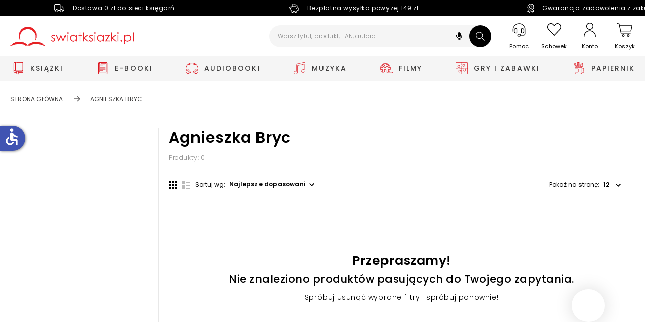

--- FILE ---
content_type: text/html; charset=utf-8
request_url: https://www.swiatksiazki.pl/autor/agnieszka-bryc
body_size: 164929
content:
<!DOCTYPE html><html lang="pl" dir="ltr" xmlns="http://www.w3.org/1999/xhtml" class="topbar" style="font-size: 100%; --dynamic-select-width: 161px;"><link rel="stylesheet" type="text/css" href="https://d3bo67muzbfgtl.cloudfront.net/externals/shared-new/n52lqgd67b15r1ygwd3m.style.css"><link rel="stylesheet" type="text/css" href="https://d3bo67muzbfgtl.cloudfront.net/externals/custom/5936aef224855/style.20231106-142032.css"><head><base href="https://www.swiatksiazki.pl/autor/agnieszka-bryc">
    <meta charset="utf-8">
    <meta name="viewport" content="width=device-width, initial-scale=1, maximum-scale=1, shrink-to-fit=no, viewport-fit=cover">

    
    
    <meta name="theme-color" content="#dd151f">

    <link rel="preconnect" href="//cdn.swiatksiazki.pl">

    
    
    
    
    
    
    
    <!-- Preload i18n chunk for the store -->
    

    <!-- Manifest -->
    <link rel="manifest" href="/media/webmanifest/manifest.json">

    <!-- Critical fonts -->
    <style>
        @font-face {
            font-family: 'Poppins';
            src: url('/static/frontend/scandipwa/swiat-ksiazki-basic/en_US/Magento_Theme/static/fonts/Poppins/poppins-300.eot');
            src: url('/static/frontend/scandipwa/swiat-ksiazki-basic/en_US/Magento_Theme/static/fonts/Poppins/poppins-300.eot?#iefix') format('embedded-opentype'),
            url('/static/frontend/scandipwa/swiat-ksiazki-basic/en_US/Magento_Theme/static/fonts/Poppins/poppins-300.woff') format('woff'),
            url('/static/frontend/scandipwa/swiat-ksiazki-basic/en_US/Magento_Theme/static/fonts/Poppins/poppins-300.ttf') format('truetype');
            font-weight: 300;
            font-style: normal;
            font-display: swap;
        }
        @font-face {
            font-family: 'Poppins';
            src: url('/static/frontend/scandipwa/swiat-ksiazki-basic/en_US/Magento_Theme/static/fonts/Poppins/poppins-regular.eot');
            src: url('/static/frontend/scandipwa/swiat-ksiazki-basic/en_US/Magento_Theme/static/fonts/Poppins/poppins-regular.eot?#iefix') format('embedded-opentype'),
            url('/static/frontend/scandipwa/swiat-ksiazki-basic/en_US/Magento_Theme/static/fonts/Poppins/poppins-regular.woff') format('woff'),
            url('/static/frontend/scandipwa/swiat-ksiazki-basic/en_US/Magento_Theme/static/fonts/Poppins/poppins-regular.ttf') format('truetype');
            font-weight: 400;
            font-style: normal;
            font-display: swap;
        }
        @font-face {
            font-family: 'Poppins';
            src: url('/static/frontend/scandipwa/swiat-ksiazki-basic/en_US/Magento_Theme/static/fonts/Poppins/poppins-italic.eot');
            src: url('/static/frontend/scandipwa/swiat-ksiazki-basic/en_US/Magento_Theme/static/fonts/Poppins/poppins-italic.eot?#iefix') format('embedded-opentype'),
            url('/static/frontend/scandipwa/swiat-ksiazki-basic/en_US/Magento_Theme/static/fonts/Poppins/poppins-italic.woff') format('woff'),
            url('/static/frontend/scandipwa/swiat-ksiazki-basic/en_US/Magento_Theme/static/fonts/Poppins/poppins-italic.ttf') format('truetype');
            font-weight: 400;
            font-style: italic;
            font-display: swap;
        }
        @font-face {
            font-family: 'Poppins';
            src: url('/static/frontend/scandipwa/swiat-ksiazki-basic/en_US/Magento_Theme/static/fonts/Poppins/poppins-500.eot');
            src: url('/static/frontend/scandipwa/swiat-ksiazki-basic/en_US/Magento_Theme/static/fonts/Poppins/poppins-500.eot?#iefix') format('embedded-opentype'),
            url('/static/frontend/scandipwa/swiat-ksiazki-basic/en_US/Magento_Theme/static/fonts/Poppins/poppins-500.woff') format('woff'),
            url('/static/frontend/scandipwa/swiat-ksiazki-basic/en_US/Magento_Theme/static/fonts/Poppins/poppins-500.ttf') format('truetype');
            font-weight: 500;
            font-style: normal;
            font-display: swap;
        }
        @font-face {
            font-family: 'Poppins';
            src: url('/static/frontend/scandipwa/swiat-ksiazki-basic/en_US/Magento_Theme/static/fonts/Poppins/poppins-500italic.eot');
            src: url('/static/frontend/scandipwa/swiat-ksiazki-basic/en_US/Magento_Theme/static/fonts/Poppins/poppins-500italic.eot?#iefix') format('embedded-opentype'),
            url('/static/frontend/scandipwa/swiat-ksiazki-basic/en_US/Magento_Theme/static/fonts/Poppins/poppins-500italic.woff') format('woff'),
            url('/static/frontend/scandipwa/swiat-ksiazki-basic/en_US/Magento_Theme/static/fonts/Poppins/poppins-500italic.ttf') format('truetype');
            font-weight: 500;
            font-style: italic;
            font-display: swap;
        }
        @font-face {
            font-family: 'Poppins';
            src: url('/static/frontend/scandipwa/swiat-ksiazki-basic/en_US/Magento_Theme/static/fonts/Poppins/poppins-600.eot');
            src: url('/static/frontend/scandipwa/swiat-ksiazki-basic/en_US/Magento_Theme/static/fonts/Poppins/poppins-600.eot?#iefix') format('embedded-opentype'),
            url('/static/frontend/scandipwa/swiat-ksiazki-basic/en_US/Magento_Theme/static/fonts/Poppins/poppins-600.woff') format('woff'),
            url('/static/frontend/scandipwa/swiat-ksiazki-basic/en_US/Magento_Theme/static/fonts/Poppins/poppins-600.ttf') format('truetype');
            font-weight: 600;
            font-style: normal;
            font-display: swap;
        }
        @font-face {
            font-family: 'Poppins';
            src: url('/static/frontend/scandipwa/swiat-ksiazki-basic/en_US/Magento_Theme/static/fonts/Poppins/poppins-600italic.eot');
            src: url('/static/frontend/scandipwa/swiat-ksiazki-basic/en_US/Magento_Theme/static/fonts/Poppins/poppins-600italic.eot?#iefix') format('embedded-opentype'),
            url('/static/frontend/scandipwa/swiat-ksiazki-basic/en_US/Magento_Theme/static/fonts/Poppins/poppins-600italic.woff') format('woff'),
            url('/static/frontend/scandipwa/swiat-ksiazki-basic/en_US/Magento_Theme/static/fonts/Poppins/poppins-600italic.ttf') format('truetype');
            font-weight: 600;
            font-style: italic;
            font-display: swap;
        }
        @font-face {
            font-family: 'Poppins';
            src: url('/static/frontend/scandipwa/swiat-ksiazki-basic/en_US/Magento_Theme/static/fonts/Poppins/poppins-700.eot');
            src: url('/static/frontend/scandipwa/swiat-ksiazki-basic/en_US/Magento_Theme/static/fonts/Poppins/poppins-700.eot?#iefix') format('embedded-opentype'),
            url('/static/frontend/scandipwa/swiat-ksiazki-basic/en_US/Magento_Theme/static/fonts/Poppins/poppins-700.woff') format('woff'),
            url('/static/frontend/scandipwa/swiat-ksiazki-basic/en_US/Magento_Theme/static/fonts/Poppins/poppins-700.ttf') format('truetype');
            font-weight: 700;
            font-style: normal;
            font-display: swap;
        }
        @font-face {
            font-family: 'Poppins';
            src: url('/static/frontend/scandipwa/swiat-ksiazki-basic/en_US/Magento_Theme/static/fonts/Poppins/poppins-700italic.eot');
            src: url('/static/frontend/scandipwa/swiat-ksiazki-basic/en_US/Magento_Theme/static/fonts/Poppins/poppins-700italic.eot?#iefix') format('embedded-opentype'),
            url('/static/frontend/scandipwa/swiat-ksiazki-basic/en_US/Magento_Theme/static/fonts/Poppins/poppins-700italic.woff') format('woff'),
            url('/static/frontend/scandipwa/swiat-ksiazki-basic/en_US/Magento_Theme/static/fonts/Poppins/poppins-700italic.ttf') format('truetype');
            font-weight: 700;
            font-style: italic;
            font-display: swap;
        }
    </style>
    <style>
        /*!
        * Font Awesome Free 5.8.1 by @fontawesome - https://fontawesome.com
        * License - https://fontawesome.com/license/free (Icons: CC BY 4.0, Fonts: SIL OFL 1.1, Code: MIT License)
        */
       @font-face {
            font-family: 'Font Awesome 5 Free';
            font-style: normal;
            font-weight: 900;
            font-display: block;
            src: url('/static/frontend/scandipwa/swiat-ksiazki-basic/en_US/Magento_Theme/static/fonts/Fontawesome/fa-solid-900.eot');
            src: url('/static/frontend/scandipwa/swiat-ksiazki-basic/en_US/Magento_Theme/static/fonts/Fontawesome/fa-solid-900.eot?#iefix') format('embedded-opentype'), url('/static/frontend/scandipwa/swiat-ksiazki-basic/en_US/Magento_Theme/static/fonts/Fontawesome/fa-solid-900.woff') format('woff'), url('/static/frontend/scandipwa/swiat-ksiazki-basic/en_US/Magento_Theme/static/fonts/Fontawesome/fa-solid-900.ttf') format('truetype');
        }
        /*!
         * Font Awesome Free 5.8.1 by @fontawesome - https://fontawesome.com
         * License - https://fontawesome.com/license/free (Icons: CC BY 4.0, Fonts: SIL OFL 1.1, Code: MIT License)
         */
        @font-face {
            font-family: 'Font Awesome 5 Free';
            font-style: normal;
            font-weight: 400;
            font-display: block;
            src: url('/static/frontend/scandipwa/swiat-ksiazki-basic/en_US/Magento_Theme/static/fonts/Fontawesome/fa-regular-400.eot');
            src: url('/static/frontend/scandipwa/swiat-ksiazki-basic/en_US/Magento_Theme/static/fonts/Fontawesome/fa-regular-400.eot?#iefix') format('embedded-opentype'), url('/static/frontend/scandipwa/swiat-ksiazki-basic/en_US/Magento_Theme/static/fonts/Fontawesome/fa-regular-400.woff') format('woff'), url('/static/frontend/scandipwa/swiat-ksiazki-basic/en_US/Magento_Theme/static/fonts/Fontawesome/fa-regular-400.ttf') format('truetype');
        }
        /*!
         * Font Awesome Free 5.8.1 by @fontawesome - https://fontawesome.com
         * License - https://fontawesome.com/license/free (Icons: CC BY 4.0, Fonts: SIL OFL 1.1, Code: MIT License)
         */
        @font-face {
            font-family: 'Font Awesome 5 Brands';
            font-style: normal;
            font-weight: normal;
            font-display: block;
            src: url('/static/frontend/scandipwa/swiat-ksiazki-basic/en_US/Magento_Theme/static/fonts/Fontawesome/fa-brands-400.eot');
            src: url('/static/frontend/scandipwa/swiat-ksiazki-basic/en_US/Magento_Theme/static/fonts/Fontawesome/fa-brands-400.eot?#iefix') format('embedded-opentype'), url('/static/frontend/scandipwa/swiat-ksiazki-basic/en_US/Magento_Theme/static/fonts/Fontawesome/fa-brands-400.woff') format('woff'), url('/static/frontend/scandipwa/swiat-ksiazki-basic/en_US/Magento_Theme/static/fonts/Fontawesome/fa-brands-400.ttf') format('truetype');
        }
    </style>

    

            <!-- Pixel -->
                    
    
            <!-- Edrone -->
        
        <link rel="preconnect" href="https://api.edrone.me"><link rel="preconnect" href="https://d3vhsxl1pwzf0p.cloudfront.net"><link rel="preconnect" href="https://dgk28ckagqims.cloudfront.net">
    
            <!-- BuyBox -->
        
    
            <!-- GTM -->
        
        
        
        <!-- Google Tag Manager -->
        
    
    <!-- Icons -->
            <link rel="shortcut icon" href="https://cdn.swiatksiazki.pl/media/favicon/stores/1/SK_favicon_2_resize.png">
    
            <link rel="apple-touch-startup-image" sizes="2048x2048" href="/media/favicon/icons/icon_ios_startup_2048x2048.png?timestamp=c3RvcmVzLzEvU0tfZmF2aWNvbl8yX3Jlc2l6ZS5wbmc=">            <link rel="apple-touch-startup-image" sizes="1668x1668" href="/media/favicon/icons/icon_ios_startup_1668x1668.png?timestamp=c3RvcmVzLzEvU0tfZmF2aWNvbl8yX3Jlc2l6ZS5wbmc=">            <link rel="apple-touch-startup-image" sizes="1536x1536" href="/media/favicon/icons/icon_ios_startup_1536x1536.png?timestamp=c3RvcmVzLzEvU0tfZmF2aWNvbl8yX3Jlc2l6ZS5wbmc=">            <link rel="apple-touch-startup-image" sizes="1125x1125" href="/media/favicon/icons/icon_ios_startup_1125x1125.png?timestamp=c3RvcmVzLzEvU0tfZmF2aWNvbl8yX3Jlc2l6ZS5wbmc=">            <link rel="apple-touch-startup-image" sizes="1242x1242" href="/media/favicon/icons/icon_ios_startup_1242x1242.png?timestamp=c3RvcmVzLzEvU0tfZmF2aWNvbl8yX3Jlc2l6ZS5wbmc=">            <link rel="apple-touch-startup-image" sizes="750x750" href="/media/favicon/icons/icon_ios_startup_750x750.png?timestamp=c3RvcmVzLzEvU0tfZmF2aWNvbl8yX3Jlc2l6ZS5wbmc=">            <link rel="apple-touch-startup-image" sizes="640x640" href="/media/favicon/icons/icon_ios_startup_640x640.png?timestamp=c3RvcmVzLzEvU0tfZmF2aWNvbl8yX3Jlc2l6ZS5wbmc=">    
            <link rel="apple-touch-icon" sizes="120x120" href="/media/favicon/icons/icon_ios_120x120.png?timestamp=c3RvcmVzLzEvU0tfZmF2aWNvbl8yX3Jlc2l6ZS5wbmc=">            <link rel="apple-touch-icon" sizes="152x152" href="/media/favicon/icons/icon_ios_152x152.png?timestamp=c3RvcmVzLzEvU0tfZmF2aWNvbl8yX3Jlc2l6ZS5wbmc=">            <link rel="apple-touch-icon" sizes="167x167" href="/media/favicon/icons/icon_ios_167x167.png?timestamp=c3RvcmVzLzEvU0tfZmF2aWNvbl8yX3Jlc2l6ZS5wbmc=">            <link rel="apple-touch-icon" sizes="180x180" href="/media/favicon/icons/icon_ios_180x180.png?timestamp=c3RvcmVzLzEvU0tfZmF2aWNvbl8yX3Jlc2l6ZS5wbmc=">            <link rel="apple-touch-icon" sizes="1024x1024" href="/media/favicon/icons/icon_ios_1024x1024.png?timestamp=c3RvcmVzLzEvU0tfZmF2aWNvbl8yX3Jlc2l6ZS5wbmc=">    
            <link rel="icon" sizes="120x120" href="/media/favicon/icons/icon_ios_120x120.png?timestamp=c3RvcmVzLzEvU0tfZmF2aWNvbl8yX3Jlc2l6ZS5wbmc=">            <link rel="icon" sizes="152x152" href="/media/favicon/icons/icon_ios_152x152.png?timestamp=c3RvcmVzLzEvU0tfZmF2aWNvbl8yX3Jlc2l6ZS5wbmc=">            <link rel="icon" sizes="167x167" href="/media/favicon/icons/icon_ios_167x167.png?timestamp=c3RvcmVzLzEvU0tfZmF2aWNvbl8yX3Jlc2l6ZS5wbmc=">            <link rel="icon" sizes="180x180" href="/media/favicon/icons/icon_ios_180x180.png?timestamp=c3RvcmVzLzEvU0tfZmF2aWNvbl8yX3Jlc2l6ZS5wbmc=">            <link rel="icon" sizes="1024x1024" href="/media/favicon/icons/icon_ios_1024x1024.png?timestamp=c3RvcmVzLzEvU0tfZmF2aWNvbl8yX3Jlc2l6ZS5wbmc=">            <link rel="icon" sizes="2048x2048" href="/media/favicon/icons/icon_ios_startup_2048x2048.png?timestamp=c3RvcmVzLzEvU0tfZmF2aWNvbl8yX3Jlc2l6ZS5wbmc=">            <link rel="icon" sizes="1668x1668" href="/media/favicon/icons/icon_ios_startup_1668x1668.png?timestamp=c3RvcmVzLzEvU0tfZmF2aWNvbl8yX3Jlc2l6ZS5wbmc=">            <link rel="icon" sizes="1536x1536" href="/media/favicon/icons/icon_ios_startup_1536x1536.png?timestamp=c3RvcmVzLzEvU0tfZmF2aWNvbl8yX3Jlc2l6ZS5wbmc=">            <link rel="icon" sizes="1125x1125" href="/media/favicon/icons/icon_ios_startup_1125x1125.png?timestamp=c3RvcmVzLzEvU0tfZmF2aWNvbl8yX3Jlc2l6ZS5wbmc=">            <link rel="icon" sizes="1242x1242" href="/media/favicon/icons/icon_ios_startup_1242x1242.png?timestamp=c3RvcmVzLzEvU0tfZmF2aWNvbl8yX3Jlc2l6ZS5wbmc=">            <link rel="icon" sizes="750x750" href="/media/favicon/icons/icon_ios_startup_750x750.png?timestamp=c3RvcmVzLzEvU0tfZmF2aWNvbl8yX3Jlc2l6ZS5wbmc=">            <link rel="icon" sizes="640x640" href="/media/favicon/icons/icon_ios_startup_640x640.png?timestamp=c3RvcmVzLzEvU0tfZmF2aWNvbl8yX3Jlc2l6ZS5wbmc=">            <link rel="icon" sizes="36x36" href="/media/favicon/icons/icon_android_36x36.png?timestamp=c3RvcmVzLzEvU0tfZmF2aWNvbl8yX3Jlc2l6ZS5wbmc=">            <link rel="icon" sizes="48x48" href="/media/favicon/icons/icon_android_48x48.png?timestamp=c3RvcmVzLzEvU0tfZmF2aWNvbl8yX3Jlc2l6ZS5wbmc=">            <link rel="icon" sizes="72x72" href="/media/favicon/icons/icon_android_72x72.png?timestamp=c3RvcmVzLzEvU0tfZmF2aWNvbl8yX3Jlc2l6ZS5wbmc=">            <link rel="icon" sizes="96x96" href="/media/favicon/icons/icon_android_96x96.png?timestamp=c3RvcmVzLzEvU0tfZmF2aWNvbl8yX3Jlc2l6ZS5wbmc=">            <link rel="icon" sizes="144x144" href="/media/favicon/icons/icon_android_144x144.png?timestamp=c3RvcmVzLzEvU0tfZmF2aWNvbl8yX3Jlc2l6ZS5wbmc=">            <link rel="icon" sizes="192x192" href="/media/favicon/icons/icon_android_192x192.png?timestamp=c3RvcmVzLzEvU0tfZmF2aWNvbl8yX3Jlc2l6ZS5wbmc=">            <link rel="icon" sizes="512x512" href="/media/favicon/icons/icon_android_512x512.png?timestamp=c3RvcmVzLzEvU0tfZmF2aWNvbl8yX3Jlc2l6ZS5wbmc=">    
    <meta name="p:domain_verify" content="lXaC1dqip7rMh9g3NfIcgz66jay1Mnwq">

<style>
.lazy-load-image-background {
    width: 100% !important;
    height: 100% !important;
}

<!-- contain dla bannerów na Homepage -->
.HomeWidgets img {
    object-fit: contain;
    object-position: center;
}


</style><link href="/static/frontend/scandipwa/swiat-ksiazki-basic/en_US/Magento_Theme/static/css/scandipwa.aa52442c.chunk.css" rel="stylesheet"><link href="/static/frontend/scandipwa/swiat-ksiazki-basic/en_US/Magento_Theme/static/css/vendors~main.cbf80189.chunk.css" rel="stylesheet"><link href="/static/frontend/scandipwa/swiat-ksiazki-basic/en_US/Magento_Theme/static/css/default~main.db1fdd32.chunk.css" rel="stylesheet"><link rel="stylesheet" type="text/css" href="/static/frontend/scandipwa/swiat-ksiazki-basic/en_US/Magento_Theme/static/css/renderer.8a33818c.chunk.css"><link rel="stylesheet" type="text/css" href="/static/frontend/scandipwa/swiat-ksiazki-basic/en_US/Magento_Theme/static/css/default~checkout~overlay~pages.a8008c81.chunk.css"><link rel="stylesheet" type="text/css" href="/static/frontend/scandipwa/swiat-ksiazki-basic/en_US/Magento_Theme/static/css/default~overlay~pages.4e6a92e9.chunk.css"><link rel="stylesheet" type="text/css" href="/static/frontend/scandipwa/swiat-ksiazki-basic/en_US/Magento_Theme/static/css/overlay.d19cb02f.chunk.css"><title>Agnieszka Bryc - e-booki - Księgarnia Świat Książki</title><link rel="canonical" href="https://www.swiatksiazki.pl/autor/agnieszka-bryc"><meta name="title" content="Agnieszka Bryc - e-booki - Księgarnia Świat Książki"><meta name="description" content="Zapraszamy do księgarni internetowej swiatksiazki.pl. W naszej ofercie znajdziesz tysiące książek, e-booków, audiobooków, płyt z muzyką, filmów DVD i Blu-Ray, gry i zabawki oraz artykuły papiernicze."><meta name="robots" content="index,follow"><link rel="stylesheet" type="text/css" href="/static/frontend/scandipwa/swiat-ksiazki-basic/en_US/Magento_Theme/static/css/1.87daa253.chunk.css"><link rel="stylesheet" type="text/css" href="/static/frontend/scandipwa/swiat-ksiazki-basic/en_US/Magento_Theme/static/css/3.8b82527c.chunk.css"><link rel="stylesheet" type="text/css" href="/static/frontend/scandipwa/swiat-ksiazki-basic/en_US/Magento_Theme/static/css/4.729a0318.chunk.css"><link rel="stylesheet" type="text/css" href="/static/frontend/scandipwa/swiat-ksiazki-basic/en_US/Magento_Theme/static/css/category.a0c6dda1.chunk.css"><link rel="stylesheet" type="text/css" href="/static/frontend/scandipwa/swiat-ksiazki-basic/en_US/Magento_Theme/static/css/default~account~pages.1ac51d24.chunk.css"><link rel="stylesheet" type="text/css" href="/static/frontend/scandipwa/swiat-ksiazki-basic/en_US/Magento_Theme/static/css/default~checkout~pages.0fe94f29.chunk.css"><link rel="stylesheet" type="text/css" href="/static/frontend/scandipwa/swiat-ksiazki-basic/en_US/Magento_Theme/static/css/default~pages~product.3f6c2b35.chunk.css"><link rel="stylesheet" type="text/css" href="/static/frontend/scandipwa/swiat-ksiazki-basic/en_US/Magento_Theme/static/css/pages.91c5a67a.chunk.css"><link rel="stylesheet" type="text/css" href="/static/frontend/scandipwa/swiat-ksiazki-basic/en_US/Magento_Theme/static/css/default~product~widget.6e6262f9.chunk.css"><link rel="stylesheet" type="text/css" href="/static/frontend/scandipwa/swiat-ksiazki-basic/en_US/Magento_Theme/static/css/widget.eecdc453.chunk.css"><link type="text/css" rel="stylesheet" href="https://fonts.googleapis.com/icon?family=Material+Icons" class="_access-font-icon-0"></head>

<body style="font-size: 1em;">
<noscript>You need to enable JavaScript to run this app.</noscript>
<!-- Google Tag Manager (noscript) -->
    <noscript>
        <iframe src="https://www.googletagmanager.com/ns.html?id=GTM-K82DXVZ" height="0" width="0" style="display:none;visibility:hidden"></iframe>
    </noscript>
<div id="root"><div class="LocalizationWrapper-pl_PL"><section class="Header-Wrapper Header-Wrapper_isPrerendered"><header class="Header Header_name_category FixedElement-Top" style="--header-logo-height: 39px; --header-logo-width: 245px;"><div class="TopBarWidget"><div class="TopBarWidget-Container"><div class="TopBarWidget-Main"><div class="slick-slider slick-initialized"><div class="slick-list"><div class="slick-track" style="width: 1425px; opacity: 1; transform: translate3d(0px, 0px, 0px);"><div data-index="0" class="slick-slide slick-active slick-current" tabindex="-1" aria-hidden="false" style="outline: none; width: 475px;"><div><div tabindex="-1" style="width: 100%; display: inline-block;"><div class="TopBarWidget-MainSlide"><div><img src="https://cdn.swiatksiazki.pl/media/sliders/slide/images//t/r/truck-light_2_.png" alt=""><div class="TopBarWidget-Additional"><p>Dostawa 0 zł do sieci księgarń</p></div></div></div></div></div></div><div data-index="1" class="slick-slide slick-active" tabindex="-1" aria-hidden="false" style="outline: none; width: 475px;"><div><div tabindex="-1" style="width: 100%; display: inline-block;"><div class="TopBarWidget-MainSlide"><div><img src="https://cdn.swiatksiazki.pl/media/sliders/slide/images//v/e/vector_1.png" alt=""><div class="TopBarWidget-Additional"><p>Bezpłatna wysyłka powyżej 149 zł</p></div></div></div></div></div></div><div data-index="2" class="slick-slide slick-active" tabindex="-1" aria-hidden="false" style="outline: none; width: 475px;"><div><div tabindex="-1" style="width: 100%; display: inline-block;"><div class="TopBarWidget-MainSlide"><div><img src="https://cdn.swiatksiazki.pl/media/sliders/slide/images//v/e/vector_1_.png" alt=""><div class="TopBarWidget-Additional"><p>Gwarancja zadowolenia z zakupów</p></div></div></div></div></div></div></div></div></div></div></div></div><div tabindex="0" class="SkipLinks-Wrapper"><div class="SkipLinks-LinkList"><a href="#" class="SkipLinks-Link">Przejdź do koszyka</a><a href="#skipLinkMainSection" class="SkipLinks-Link">Przejdź do głównej treści</a><a href="#" class="SkipLinks-Link">Przejdź do produktów</a><a href="#skipLinkFooter" class="SkipLinks-Link">Przejdź do stopki</a></div></div><div class="Header-NavWrapper"><nav class="Header-Nav"><button aria-label="Anuluj" aria-hidden="true" tabindex="-1" class="Header-Button Header-Button_type_cancel">Anuluj</button><h1 aria-label="Świat Książki logo" class="Header-LogoWrapper"><a aria-label="Go to homepage by clicking on Świat Książki logo" aria-hidden="true" tabindex="-1" class=" " href="/"><div aria-label="Światksiążki.pl logo" class="Image Image_imageStatus_IMAGE_LOADED Logo"><span class="lazy-load-image-background lazy-load-image-loaded"><img src="https://cdn.swiatksiazki.pl/media/logo/stores/1/sk_logo2_optimized.png?height=345&amp;width=345" alt="swiatksiazki.pl" title="swiatksiazki.pl" loading="eager" height="39" width="245"></span></div></a></h1><div class="SearchField SearchField_isVisible"><div class="SearchField-Wrapper"><div class="SearchField-SearchInnerWrapper"><input id="search-field" placeholder="Wpisz tytuł, produkt, EAN, autora..." aria-label="Wpisz tytuł, produkt, EAN, autora..." autocomplete="off" class="SearchField-Input" value=""><div role="button" tabindex="0" aria-label="Wyszukiwanie głosowe" class="VoiceSearch"><svg xmlns="http://www.w3.org/2000/svg" viewBox="0 0 640 640" fill="#000" width="20" height="20"><path d="M320 64C267 64 224 107 224 160L224 288C224 341 267 384 320 384C373 384 416 341 416 288L416 160C416 107 373 64 320 64zM176 248C176 234.7 165.3 224 152 224C138.7 224 128 234.7 128 248L128 288C128 385.9 201.3 466.7 296 478.5L296 528L248 528C234.7 528 224 538.7 224 552C224 565.3 234.7 576 248 576L392 576C405.3 576 416 565.3 416 552C416 538.7 405.3 528 392 528L344 528L344 478.5C438.7 466.7 512 385.9 512 288L512 248C512 234.7 501.3 224 488 224C474.7 224 464 234.7 464 248L464 288C464 367.5 399.5 432 320 432C240.5 432 176 367.5 176 288L176 248z"></path></svg></div><button aria-label="Szukaj" class="SearchField-SearchIcon"><svg width="18" height="18" viewBox="0 0 25 24" fill="none" xmlns="http://www.w3.org/2000/svg"><path fill-rule="evenodd" clip-rule="evenodd" d="M17.502 15.7601L24.7759 22.7438L24.7759 22.7436C25.0743 23.0312 25.0743 23.4972 24.7783 23.7848C24.6273 23.9287 24.432 24 24.2355 24C24.0389 24 23.8424 23.9287 23.6926 23.7848L16.4187 16.8011C14.6164 18.2876 12.3478 19.101 9.94756 19.101C7.29549 19.101 4.8018 18.1116 2.92639 16.3133C1.04378 14.5139 0.00484987 12.1173 3.34946e-05 9.56544C-0.00478288 7.01357 1.0258 4.61362 2.90121 2.80729C4.78143 0.997508 7.28362 0 9.94753 0C12.5984 0 15.0921 0.989438 16.9699 2.78543C20.6753 6.33136 20.8526 12.0071 17.502 15.7601ZM1.53422 9.56214C1.53781 11.7205 2.41739 13.7478 4.00879 15.27H4.00882C5.59638 16.791 7.70436 17.6286 9.94646 17.6286C12.1994 17.6286 14.3169 16.7852 15.9071 15.2527C19.1809 12.0979 19.1714 6.97357 15.8867 3.8291C14.2992 2.30926 12.1887 1.47165 9.94664 1.47165C7.69368 1.47165 5.57742 2.315 3.98722 3.84636C2.40061 5.37294 1.52942 7.40374 1.53422 9.56214Z" fill="#ffffff"></path></svg></button></div></div></div><div class="Header-IconsWrapper"><div><div><button aria-label="Pomoc" class="Header-HelpWrapper"><svg width="26" height="27" viewBox="0 0 26 27" fill="none" xmlns="http://www.w3.org/2000/svg"><path fill-rule="evenodd" clip-rule="evenodd" d="M3.17265 13.3674L3.17267 13.3688L3.21836 16.6631C3.21836 16.6633 3.21836 16.6636 3.21836 16.6638C3.21874 18.5138 4.71825 20.0131 6.56836 20.0131H7.38086C8.33339 20.0131 9.10586 19.2406 9.10586 18.2881V11.7881C9.10586 10.834 8.33492 10.0631 7.38086 10.0631H6.52266C4.67323 10.0631 3.17266 11.5618 3.17265 13.3674ZM18.767 10.0637L18.7671 10.0631H18.7559C17.8033 10.0631 17.0309 10.8356 17.0309 11.7881V18.2881C17.0309 19.2406 17.8033 20.0131 18.7559 20.0131H19.5684C21.4187 20.0131 22.9184 18.5134 22.9184 16.6631L22.9182 13.4588C22.9182 11.6085 21.4193 10.1575 19.5739 10.1545L18.767 10.0637ZM18.043 11.8338H18.0434L18.0426 11.8246C18.0035 11.3995 18.3585 11.0756 18.7559 11.0756H19.5684C20.8571 11.0756 21.9059 12.128 21.9059 13.4171V16.6631C21.9059 17.952 20.8573 19.0006 19.5684 19.0006H18.7559C18.3642 19.0006 18.0434 18.6797 18.0434 18.2881L18.043 11.8338ZM13.0684 0.313086C6.29477 0.313086 0.780859 5.827 0.780859 12.6006V16.2568C0.780859 16.3959 0.837301 16.5211 0.920534 16.6115C1.00297 16.701 1.11832 16.7631 1.24141 16.7631C1.35971 16.7631 1.49425 16.7052 1.59747 16.6214C1.70089 16.5374 1.79336 16.4101 1.79336 16.2568V12.6006C1.79336 6.38433 6.8521 1.32559 13.0684 1.32559C19.2846 1.32559 24.3434 6.38433 24.3434 12.6006V20.7256C24.3434 22.2385 23.1125 23.4693 21.5996 23.4693H16.3594C16.123 22.3129 15.1098 21.4381 13.8809 21.4381H12.2559C10.8549 21.4381 9.71836 22.5747 9.71836 23.9756C9.71836 25.3753 10.8537 26.5131 12.2102 26.5131H13.8809C15.1087 26.5131 16.1244 25.6394 16.3597 24.4818H21.5996C23.6709 24.4818 25.3559 22.7963 25.3559 20.7256V12.6006C25.3559 5.827 19.8419 0.313086 13.0684 0.313086ZM16.2613 24.4638C16.2679 24.4313 16.2739 24.3985 16.2793 24.3656L16.2719 24.4653C16.268 24.465 16.2645 24.4645 16.2613 24.4638ZM13.8809 25.5006H12.2559C11.4153 25.5006 10.7309 24.8161 10.7309 23.9756C10.7309 23.135 11.4153 22.4506 12.2559 22.4506H13.8809C14.7214 22.4506 15.4059 23.135 15.4059 23.9756C15.4059 24.8161 14.7195 25.5006 13.8809 25.5006ZM8.09336 18.2881C8.09336 18.6809 7.77363 19.0006 7.38086 19.0006H6.56836C5.27941 19.0006 4.23086 17.952 4.23086 16.6631V13.4182C4.23086 12.1274 5.27816 11.0756 6.56836 11.0756H7.38086C7.77355 11.0756 8.09285 11.3951 8.09285 11.7881L8.09336 18.2881Z" fill="#000000" stroke="#000000" stroke-width="0.2"></path></svg><span>Pomoc</span></button></div></div><div class="Header-WishlistButtonWrapper"><button to="wishlist" aria-label="Schowek" class="Header-Button Header-Button_type_wishlist"><svg viewBox="0 0 28 25" width="28" height="25" fill="none" xmlns="http://www.w3.org/2000/svg"><path fill-rule="evenodd" clip-rule="evenodd" d="M2.13072 2.21963C3.54857 0.737598 5.40813 0.000172161 7.27779 0.000172161L7.27741 6.17621e-05C9.01464 -0.00715095 10.9074 0.616712 12.4359 2.21952L14.0019 3.8525L15.5678 2.23103C18.4035 -0.731623 23.038 -0.731623 25.8734 2.23103C28.7089 5.19377 28.7089 9.95165 25.8734 12.9143C24.0057 14.8663 22.1404 16.8194 20.275 18.7725C18.3615 20.7761 16.4479 22.7797 14.5317 24.7822C14.2569 25.0725 13.7358 25.0725 13.4609 24.7822L2.11921 12.9029C-0.711906 9.93759 -0.704721 5.18228 2.13072 2.21963ZM11.377 3.24313C10.2327 2.04715 8.75165 1.44915 7.27779 1.44915L7.27776 1.44926C5.80383 1.44926 4.33428 2.04726 3.19002 3.24324C0.901525 5.63521 0.902962 9.49629 3.19002 11.8911L14.0022 23.207C15.7956 21.333 17.5888 19.4576 19.382 17.5823C21.1928 15.6885 23.0036 13.7948 24.8144 11.9025C27.1029 9.51057 27.1029 5.64662 24.8144 3.25465C22.5259 0.86268 18.916 0.86268 16.6275 3.25465L14.5434 5.43962C14.2686 5.72999 13.7475 5.72999 13.4726 5.43962L11.377 3.24313Z" fill="#000"></path></svg><span>Schowek</span></button></div><div class="Header-MyAccountContainer"><div class="Header-MyAccount"><button tabindex="0" aria-label="Konto" id="myAccount" class="Header-MyAccountWrapper"><svg width="24" height="28px" viewBox="0 0 24 28" fill="none" xmlns="http://www.w3.org/2000/svg"><path fill-rule="evenodd" clip-rule="evenodd" d="M12 14C8.10113 14 4.94118 10.8664 4.94118 7C4.94118 3.13362 8.10113 0 12 0C15.8989 0 19.0588 3.13362 19.0588 7C19.0588 10.8664 15.8989 14 12 14ZM24 27.3C24 27.6855 23.6829 28 23.2941 28C22.9053 28 22.5882 27.6855 22.5882 27.3C22.5882 21.5004 17.8484 16.8 12 16.8C6.15162 16.8 1.41176 21.5004 1.41176 27.3C1.41176 27.6855 1.09467 28 0.705882 28C0.317097 28 0 27.6855 0 27.3C0 20.7266 5.37134 15.4 12 15.4C18.6287 15.4 24 20.7266 24 27.3ZM17.6471 7C17.6471 10.0926 15.1186 12.6 12 12.6C8.88141 12.6 6.35294 10.0926 6.35294 7C6.35294 3.9074 8.88141 1.4 12 1.4C15.1186 1.4 17.6471 3.9074 17.6471 7Z" fill="#000"></path></svg><span>Konto</span></button></div></div><div><div class="Header-Button Header-Button_type_minicart"><button id="skipLinkMiniCart" tabindex="0" aria-label="Koszyk" class="Header-MinicartButtonWrapper"><svg width="30" height="27" viewBox="0 0 30 27" fill="none" xmlns="http://www.w3.org/2000/svg"><path fill-rule="evenodd" clip-rule="evenodd" d="M0.00442795 0.612622C0.0457118 0.255646 0.349323 -0.0107441 0.70356 0.00142587L0.703536 0C0.748812 0.00135214 0.794091 0.00811352 0.839367 0.0189313L3.81831 0.682884C4.0793 0.74104 4.28438 0.949282 4.33898 1.21702L4.9702 4.26629C13.0859 4.27035 21.1999 4.27035 29.3156 4.27035H29.3184C29.5249 4.27035 29.7206 4.365 29.8498 4.52862C29.979 4.69225 30.0282 4.90725 29.9843 5.11143V5.11278L27.6632 15.7845C27.5939 16.1009 27.317 16.3267 26.9974 16.3267L26.9987 16.3281H7.58814L8.21534 19.2124H26.069C26.2514 19.2097 26.4272 19.2813 26.5577 19.4111C26.6869 19.541 26.7601 19.7194 26.7601 19.9047C26.7601 20.09 26.6869 20.2671 26.5577 20.3983C26.4272 20.5281 26.2514 20.5998 26.069 20.5971H7.66682C7.34722 20.5971 7.07024 20.3712 7.001 20.0535L3.75175 5.1128C3.75175 5.11145 3.75141 5.11043 3.75108 5.10942C3.75075 5.1084 3.75041 5.10739 3.75041 5.10604L3.09523 1.94049L0.546402 1.37122C0.19885 1.29956 -0.0355229 0.969592 0.00442795 0.612622ZM28.4687 5.65635C20.7346 5.65635 12.999 5.65635 5.26455 5.65229L7.28449 14.9434H26.4486L28.4687 5.65635ZM12.0281 22.059C10.6938 22.059 9.60051 23.1746 9.60051 24.5295C9.60051 25.8844 10.6951 27 12.0281 27C13.3625 27 14.4558 25.8844 14.4558 24.5295C14.4558 23.1746 13.3612 22.059 12.0281 22.059ZM19.3804 24.5295C19.3804 23.1746 20.4737 22.059 21.8081 22.059C23.1411 22.059 24.2357 23.1746 24.2357 24.5295C24.2357 25.8844 23.1424 27 21.8081 27C20.4751 27 19.3804 25.8844 19.3804 24.5295ZM12.0281 23.4437C12.6234 23.4437 13.0921 23.921 13.0921 24.5295C13.0921 25.1393 12.6221 25.6153 12.0281 25.6153C11.4329 25.6153 10.9641 25.138 10.9641 24.5295C10.9641 23.9196 11.4342 23.4437 12.0281 23.4437ZM22.8721 24.5295C22.8721 23.921 22.4033 23.4437 21.8081 23.4437C21.2141 23.4437 20.7441 23.9196 20.7441 24.5295C20.7441 25.138 21.2128 25.6153 21.8081 25.6153C22.402 25.6153 22.8721 25.1393 22.8721 24.5295Z" fill="#000"></path></svg><span>Koszyk</span></button></div></div></div><button aria-label="OK" aria-hidden="true" tabindex="-1" class="Header-Button Header-Button_type_ok">OK</button></nav></div><div class="Menu-MenuWrapper"><div class="Menu-MainCategories"><ul aria-label="Menu" class="Menu-ItemList Menu-ItemList_type_main"><li class="Menu-Item"><a id="1371" class=" Menu-Link" href="/ksiazki"><div class="Menu-ItemCaption Menu-ItemCaption_type_main"><img src="https://www.swiatksiazki.pl/media/scandipwa_menuorganizer_item_icons/books.png" alt="">Książki</div></a></li><li class="Menu-Item"><a id="1725" class=" Menu-Link" href="/e-booki"><div class="Menu-ItemCaption Menu-ItemCaption_type_main"><img src="https://www.swiatksiazki.pl/media/scandipwa_menuorganizer_item_icons/ebooks.png" alt="">E-booki</div></a></li><li class="Menu-Item"><a id="2040" class=" Menu-Link" href="/audiobooki"><div class="Menu-ItemCaption Menu-ItemCaption_type_main"><img src="https://www.swiatksiazki.pl/media/scandipwa_menuorganizer_item_icons/audiobooks.png" alt="">Audiobooki</div></a></li><li class="Menu-Item"><a id="2127" class=" Menu-Link" href="/muzyka"><div class="Menu-ItemCaption Menu-ItemCaption_type_main"><img src="https://www.swiatksiazki.pl/media/scandipwa_menuorganizer_item_icons/music.png" alt="">Muzyka</div></a></li><li class="Menu-Item"><a id="2232" class=" Menu-Link" href="/filmy"><div class="Menu-ItemCaption Menu-ItemCaption_type_main"><img src="https://www.swiatksiazki.pl/media/scandipwa_menuorganizer_item_icons/movies.png" alt="">Filmy</div></a></li><li class="Menu-Item"><a id="2331" class=" Menu-Link" href="/gry-i-zabawki"><div class="Menu-ItemCaption Menu-ItemCaption_type_main"><img src="https://www.swiatksiazki.pl/media/scandipwa_menuorganizer_item_icons/games.png" alt="">Gry i zabawki</div></a></li><li class="Menu-Item"><a id="2457" class=" Menu-Link" href="/papiernik"><div class="Menu-ItemCaption Menu-ItemCaption_type_main"><img src="https://www.swiatksiazki.pl/media/scandipwa_menuorganizer_item_icons/paper.png" alt="">Papiernik</div></a></li></ul></div><div class="Menu-SubCategoriesWrapper"><div class="Menu-SubCategoriesWrapperInner"><div class="Menu-SubCategories"><div class="Menu-SubMenu"><div class="Menu-ItemList Menu-ItemList_type_subcategory Menu-ItemList_withExtraBlock"><div class="Menu-ItemList Menu-ItemList_categoriesBlock"><button class="Menu-CategoriesBlockTitle">Książki</button><div><div class="Menu-SubItemWrapper "><a id="1380" class=" Menu-Link" href="/ksiazki/biografie-2738.html"><div class="Menu-ItemCaption Menu-ItemCaption_type_subcategory"><span class="sr-only">Książki</span>Biografie</div></a></div><div class="Menu-SubItemWrapper "><a id="1377" class=" Menu-Link" href="/ksiazki/biznes-1765.html"><div class="Menu-ItemCaption Menu-ItemCaption_type_subcategory"><span class="sr-only">Książki</span>Biznes</div></a></div><div class="Menu-SubItemWrapper "><a id="1416" class=" Menu-Link" href="/ksiazki/dla-dzieci-1776.html"><div class="Menu-ItemCaption Menu-ItemCaption_type_subcategory"><span class="sr-only">Książki</span>Dla dzieci</div></a></div><div class="Menu-SubItemWrapper "><a id="1461" class=" Menu-Link" href="/ksiazki/dla-mlodziezy-80.html"><div class="Menu-ItemCaption Menu-ItemCaption_type_subcategory"><span class="sr-only">Książki</span>Dla młodzieży</div></a></div><div class="Menu-SubItemWrapper "><a id="1488" class=" Menu-Link" href="/ksiazki/fantastyka-1767.html"><div class="Menu-ItemCaption Menu-ItemCaption_type_subcategory"><span class="sr-only">Książki</span>Fantastyka</div></a></div><div class="Menu-SubItemWrapper "><a id="1491" class=" Menu-Link" href="/ksiazki/historia-90.html"><div class="Menu-ItemCaption Menu-ItemCaption_type_subcategory"><span class="sr-only">Książki</span>Historia</div></a></div><div class="Menu-SubItemWrapper "><a id="1494" class=" Menu-Link" href="/ksiazki/informatyka-94.html"><div class="Menu-ItemCaption Menu-ItemCaption_type_subcategory"><span class="sr-only">Książki</span>Informatyka</div></a></div><div class="Menu-SubItemWrapper "><a id="1497" class=" Menu-Link" href="/ksiazki/komiksy-701.html"><div class="Menu-ItemCaption Menu-ItemCaption_type_subcategory"><span class="sr-only">Książki</span>Komiksy</div></a></div><div class="Menu-SubItemWrapper "><a id="1500" class=" Menu-Link" href="/ksiazki/kryminal-i-sensacja-1768.html"><div class="Menu-ItemCaption Menu-ItemCaption_type_subcategory"><span class="sr-only">Książki</span>Kryminał i sensacja</div></a></div><div class="Menu-SubItemWrapper "><a id="1503" class=" Menu-Link" href="/ksiazki/kultura-i-sztuka-938.html"><div class="Menu-ItemCaption Menu-ItemCaption_type_subcategory"><span class="sr-only">Książki</span>Kultura i sztuka</div></a></div><div class="Menu-SubItemWrapper "><a id="1506" class=" Menu-Link" href="/ksiazki/lektury-3866.html"><div class="Menu-ItemCaption Menu-ItemCaption_type_subcategory"><span class="sr-only">Książki</span>Lektury</div></a></div><div class="Menu-SubItemWrapper "><a id="1713" class=" Menu-Link" href="/ksiazki/literatura-faktu-564.html"><div class="Menu-ItemCaption Menu-ItemCaption_type_subcategory"><span class="sr-only">Książki</span>Literatura faktu</div></a></div><div class="Menu-SubItemWrapper "><a id="1527" class=" Menu-Link" href="/ksiazki/literatura-piekna-3225.html"><div class="Menu-ItemCaption Menu-ItemCaption_type_subcategory"><span class="sr-only">Książki</span>Literatura piękna</div></a></div><div class="Menu-SubItemWrapper "><a id="1707" class=" Menu-Link" href="/ksiazki/proza-obyczajowa-4745.html"><div class="Menu-ItemCaption Menu-ItemCaption_type_subcategory"><span class="sr-only">Książki</span>Lit. obyczajowa i romans</div></a></div><div class="Menu-SubItemWrapper "><a id="1374" class=" Menu-Link" href="/ksiazki/nauka-jezykow-1644.html"><div class="Menu-ItemCaption Menu-ItemCaption_type_subcategory"><span class="sr-only">Książki</span>Nauka języków</div></a></div><div class="Menu-SubItemWrapper "><a id="1509" class=" Menu-Link" href="/ksiazki/nauki-humanistyczne-1643.html"><div class="Menu-ItemCaption Menu-ItemCaption_type_subcategory"><span class="sr-only">Książki</span>Nauki humanistyczne</div></a></div><div class="Menu-SubItemWrapper "><a id="1512" class=" Menu-Link" href="/ksiazki/nauki-scisle-1770.html"><div class="Menu-ItemCaption Menu-ItemCaption_type_subcategory"><span class="sr-only">Książki</span>Nauki ścisłe</div></a></div><div class="Menu-SubItemWrapper "><a id="1515" class=" Menu-Link" href="/ksiazki/podroze-i-turystyka-1771.html"><div class="Menu-ItemCaption Menu-ItemCaption_type_subcategory"><span class="sr-only">Książki</span>Podróże i turystyka</div></a></div><div class="Menu-SubItemWrapper "><a id="1719" class=" Menu-Link" href="/ksiazki/literatura-popularnonaukowa-3654.html"><div class="Menu-ItemCaption Menu-ItemCaption_type_subcategory"><span class="sr-only">Książki</span>Popularnonaukowa</div></a></div><div class="Menu-SubItemWrapper "><a id="1518" class=" Menu-Link" href="/ksiazki/poezja-i-dramat-1772.html"><div class="Menu-ItemCaption Menu-ItemCaption_type_subcategory"><span class="sr-only">Książki</span>Poezja i dramat</div></a></div><div class="Menu-SubItemWrapper "><a id="1521" class=" Menu-Link" href="/ksiazki/poradniki-1777.html"><div class="Menu-ItemCaption Menu-ItemCaption_type_subcategory"><span class="sr-only">Książki</span>Poradniki</div></a></div><div class="Menu-SubItemWrapper "><a id="1536" class=" Menu-Link" href="/ksiazki/religia-179.html"><div class="Menu-ItemCaption Menu-ItemCaption_type_subcategory"><span class="sr-only">Książki</span>Religia</div></a></div><div class="Menu-SubItemWrapper "><a id="2854" href="https://www.swiatksiazki.pl/ksiazki/ezoteryka-1766.html" class=" Menu-Link"><div class="Menu-ItemCaption Menu-ItemCaption_type_subcategory"><span class="sr-only">Książki</span>Ezoteryka</div></a></div><div class="Menu-SubItemWrapper "><a id="1542" class=" Menu-Link" href="/ksiazki/sport-182.html"><div class="Menu-ItemCaption Menu-ItemCaption_type_subcategory"><span class="sr-only">Książki</span>Sport</div></a></div><div class="Menu-SubItemWrapper "><a id="1710" class=" Menu-Link" href="/ksiazki/young-adult-5167.html"><div class="Menu-ItemCaption Menu-ItemCaption_type_subcategory"><span class="sr-only">Książki</span>Young adult</div></a></div><div class="Menu-SubItemWrapper "><a id="1716" class=" Menu-Link" href="/ksiazki/audiobook-1761.html"><div class="Menu-ItemCaption Menu-ItemCaption_type_subcategory"><span class="sr-only">Książki</span>Książki audio</div></a></div><div class="Menu-ItemCaption Menu-ItemCaption_type_subcategory Menu-ItemCaption_isAllLabel"></div><a id="1722" class=" Menu-Link Menu-Link_withShowMore" href="/ksiazki/ksiazki-3799.html"><div class="Menu-ItemCaption Menu-ItemCaption_type_subcategory Menu-ItemCaption_isAllLabel"><span class="sr-only">Książki</span>Zobacz więcej+</div></a></div></div><div class="Menu-SubItemWrapper Menu-SubItemWrapper_hasChildren Menu-SubItemWrapper_hasCustomClass Menu-SubItemWrapper_hasCustomClass_grey-bg"><a id="1545" class=" Menu-Link" href="/ksiazki-obcojezyczne"><div class="Menu-ItemCaption Menu-ItemCaption_type_subcategory"><img src="https://www.swiatksiazki.pl/media/scandipwa_menuorganizer_item_icons/multilanguage.png" alt=""><span class="sr-only">Książki</span>Obcojęzyczne</div></a><div class="Menu-SubLevelDesktop"><div class="Menu-ItemList"><a id="1548" class=" Menu-Link" href="/ksiazki/ksiazki-obcojezyczne-angielskie-121.html"><div class="Menu-ItemCaption"><span class="sr-only">Książki</span>Angielskie</div></a><a id="1620" class=" Menu-Link" href="/ksiazki/ksiazki-obcojezyczne-francuskie-122.html"><div class="Menu-ItemCaption"><span class="sr-only">Książki</span>Francuskie</div></a><a id="1623" class=" Menu-Link" href="/ksiazki/ksiazki-obcojezyczne-hiszpanskie-123.html"><div class="Menu-ItemCaption"><span class="sr-only">Książki</span>Hiszpańskie</div></a><a id="1626" class=" Menu-Link" href="/ksiazki/ksiazki-obcojezyczne-niemieckie-125.html"><div class="Menu-ItemCaption"><span class="sr-only">Książki</span>Niemieckie</div></a><a id="1629" class=" Menu-Link" href="/ksiazki/ksiazki-obcojezyczne-rosyjskie-126.html"><div class="Menu-ItemCaption"><span class="sr-only">Książki</span>Rosyjskie</div></a><a id="1632" class=" Menu-Link" href="/ksiazki/ksiazki-obcojezyczne-ukrainskie-5165.html"><div class="Menu-ItemCaption"><span class="sr-only">Książki</span>Ukraińskie</div></a><a id="1635" class=" Menu-Link" href="/ksiazki/ksiazki-obcojezyczne-inne-124.html"><div class="Menu-ItemCaption"><span class="sr-only">Książki</span>Inne</div></a></div></div></div><div class="Menu-SubItemWrapper Menu-SubItemWrapper_hasChildren Menu-SubItemWrapper_hasCustomClass list-heading"><a id="1638" class=" Menu-Link" href="/podreczniki"><div class="Menu-ItemCaption Menu-ItemCaption_type_subcategory"><span class="sr-only">Książki</span>Podręczniki</div></a><div class="Menu-SubLevelDesktop"><div class="Menu-ItemList"><a id="1641" class=" Menu-Link" href="/ksiazki/podreczniki-przedszkole-187.html"><div class="Menu-ItemCaption"><span class="sr-only">Książki</span>Przedszkole</div></a><a id="1644" class=" Menu-Link" href="/ksiazki/podreczniki-szkola-podstawowa-188.html"><div class="Menu-ItemCaption"><span class="sr-only">Książki</span>Szkoła podstawowa</div></a><a id="1647" href="https://www.swiatksiazki.pl/podreczniki/szkola-branzowa-(zawodowa)-5701.html" class=" Menu-Link"><div class="Menu-ItemCaption"><span class="sr-only">Książki</span>Szkoła branżowa (zawodowa)</div></a><a id="1659" class=" Menu-Link" href="/podreczniki/liceum-i-technikum-185.html"><div class="Menu-ItemCaption"><span class="sr-only">Książki</span>Liceum i technikum</div></a><a id="1650" href="https://www.swiatksiazki.pl/podreczniki/podreczniki-akademickie-190.html" class=" Menu-Link"><div class="Menu-ItemCaption"><span class="sr-only">Książki</span>Podręczniki akademickie</div></a><a id="1653" class=" Menu-Link" href="/podreczniki/pomoce-edukacyjne-1648.html"><div class="Menu-ItemCaption"><span class="sr-only">Książki</span>Materiały pomocnicze dla uczniów</div></a><a id="1656" class=" Menu-Link" href="/ksiazki/podreczniki-materialy-pomocnicze-i-metodyka-dla-nauczycieli-186.html"><div class="Menu-ItemCaption"><span class="sr-only">Książki</span>Metodyka dla nauczycieli</div></a><a id="1665" href="https://www.swiatksiazki.pl/podreczniki/podreczniki-jezykowe-5193.html" class=" Menu-Link"><div class="Menu-ItemCaption"><span class="sr-only">Książki</span>Podręczniki językowe</div></a><a id="2845" href="https://www.swiatksiazki.pl/podreczniki/matura-5646.html" class=" Menu-Link"><div class="Menu-ItemCaption"><span class="sr-only">Książki</span>Matura</div></a><a id="1662" href="https://www.swiatksiazki.pl/podreczniki/egzamin-osmoklasisty-5748.html" class=" Menu-Link"><div class="Menu-ItemCaption"><span class="sr-only">Książki</span>Egzamin ósmoklasisty</div></a></div></div></div><div class="Menu-SubItemWrapper Menu-SubItemWrapper_hasChildren Menu-SubItemWrapper_hasCustomClass Menu-SubItemWrapper_hasCustomClass_grey-bg"><a id="1668" class=" Menu-Link" href="/ksiazki"><div class="Menu-ItemCaption Menu-ItemCaption_type_subcategory"><span class="sr-only">Książki</span>Odkryj</div></a><div class="Menu-SubLevelDesktop"><div class="Menu-ItemList"><a id="1671" class=" Menu-Link" href="/ksiazki/ksiazki-3799.html?customFilters=is_bestseller_all:1"><div class="Menu-ItemCaption"><span class="sr-only">Książki</span>TOP</div></a><a id="1674" class=" Menu-Link" href="/ksiazki/ksiazki-3799.html?customFilters=is_new:1&amp;sortKey=release_date&amp;sortDirection=DESC"><div class="Menu-ItemCaption"><span class="sr-only">Książki</span>NOWOŚCI</div></a><a id="1677" class=" Menu-Link" href="/ksiazki/ksiazki-3799.html?customFilters=is_preorder:1&amp;sortKey=release_date&amp;sortDirection=ASC"><div class="Menu-ItemCaption"><span class="sr-only">Książki</span>ZAPOWIEDZI</div></a><a id="1683" class=" Menu-Link" href="/ksiazki/outlet-3255.html"><div class="Menu-ItemCaption"><span class="sr-only">Książki</span>OUTLET KSIĄŻKOWY</div></a><a id="1680" class=" Menu-Link" href="/swiat-niskich-cen"><div class="Menu-ItemCaption"><span class="sr-only">Książki</span>STREFA SUPERCEN</div></a><a id="1689" class=" Menu-Link" href="/swiat-disneya"><div class="Menu-ItemCaption"><span class="sr-only">Książki</span>DISNEY</div></a><a id="1692" class=" Menu-Link" href="/podroze-i-turystyka"><div class="Menu-ItemCaption"><span class="sr-only">Książki</span>PODRÓŻE I TURYSTYKA</div></a><a id="1701" href="https://www.swiatksiazki.pl/search/pakiet?customFilters=category_id:4" class=" Menu-Link"><div class="Menu-ItemCaption"><span class="sr-only">Książki</span>PAKIETY I ZESTAWY KSIĄŻEK</div></a><a id="1695" href="https://www.swiatksiazki.pl/ksiazki-w-edycjach-specjalnych-idealny-pomysl-na-prezent" class=" Menu-Link"><div class="Menu-ItemCaption"><span class="sr-only">Książki</span>EDYCJE SPECJALNE</div></a></div></div></div><div class="Menu-ItemList Menu-ItemList_extraBlock"><div><div class="Menu-SubItemWrapper "><a id="1704" class=" Menu-Link" href="/ksiazki/ksiazki-3799.html"><div class="Menu-ItemTopProduct"><li data-id="7546680" class="ProductCard ProductCard_layout_grid ProductCard_isMenuVariant "><div class="ProductCard-Link"><div class="ProductCard-LinkInnerWrapper ProductCard-LinkInnerWrapper_isMenuVariant"><div class="ProductCard-FigureReview"><figure class="ProductCard-Figure"><div class="Image Image_ratio_custom Image_imageStatus_image_loaded Image_hasSrc ProductCard-Picture  "><span class="lazy-load-image-background lazy-load-image-loaded"><img src="https://cdn.swiatksiazki.pl/media/catalog/product/8/x/8x99907546680.jpg?width=370&amp;height=370&amp;store=default&amp;image-type=small_image" alt="Art therapy. Kolorowanka antystresowa. Pogoda ducha. Zagadkowe rysunki  " loading="eager" height="270" width="225"></span></div></figure></div><div class="ProductCard-Content"><a class=" ProductCard-Link" href="/art-therapy-kolorowanka-antystresowa-pogoda-ducha-zagadkowe-rysunki-7546680-ksiazka.html"><p class="ProductCard-Name"><span class="sr-only">Książki</span>Art therapy. Kolorowanka antystresowa. Pogoda ducha. Zagadkowe rysunki </p></a><div class="ProductAuthors ProductAuthors_isShort ProductCard-ProductAuthors"><a class=" ProductCard-Author" href="/autor/charlotte-mendes-ilustr">Charlotte Mendes (ilustr.)</a></div><div class="ProductPublisherOrProducer"><a class=" ProductCard-PublisherOrProducer" href="/wydawca/wydawnictwo-olesiejuk">Wydawnictwo Olesiejuk</a></div><div class="ProductCard-PriceWrapper"><div class="ProductPrice ProductPrice_hasDiscount ProductPrice_isPreview ProductCard-Price"><h2 tabindex="0" class="ProductPrice-Price"><span class="ProductPrice-PriceValue">28,00&nbsp;zł</span></h2></div></div><div class="ProductCard-Labels ProductCard-Labels_empty"></div></div></div></div><div class="ProductCard-AdditionalContent"></div></li></div></a></div></div></div></div></div></div></div><div class="Menu-Overlay"></div></div><div class="Menu-SubCategoriesWrapper"><div class="Menu-SubCategoriesWrapperInner"><div class="Menu-SubCategories"><div class="Menu-SubMenu"><div class="Menu-ItemList Menu-ItemList_type_subcategory Menu-ItemList_withExtraBlock"><div class="Menu-ItemList Menu-ItemList_categoriesBlock"><button class="Menu-CategoriesBlockTitle">E-booki</button><div><div class="Menu-SubItemWrapper "><a id="1728" class=" Menu-Link" href="/e-booki/biografie-2738.html"><div class="Menu-ItemCaption Menu-ItemCaption_type_subcategory"><span class="sr-only">E-booki</span>Biografie</div></a></div><div class="Menu-SubItemWrapper "><a id="1764" class=" Menu-Link" href="/e-booki/biznes-1765.html"><div class="Menu-ItemCaption Menu-ItemCaption_type_subcategory"><span class="sr-only">E-booki</span>Biznes</div></a></div><div class="Menu-SubItemWrapper "><a id="1779" class=" Menu-Link" href="/e-booki/young-adult-5167.html"><div class="Menu-ItemCaption Menu-ItemCaption_type_subcategory"><span class="sr-only">E-booki</span>Young Adult</div></a></div><div class="Menu-SubItemWrapper "><a id="1782" class=" Menu-Link" href="/e-booki/dla-dzieci-1776.html"><div class="Menu-ItemCaption Menu-ItemCaption_type_subcategory"><span class="sr-only">E-booki</span>Dla dzieci</div></a></div><div class="Menu-SubItemWrapper "><a id="1806" class=" Menu-Link" href="/e-booki/dla-mlodziezy-80.html"><div class="Menu-ItemCaption Menu-ItemCaption_type_subcategory"><span class="sr-only">E-booki</span>Dla młodzieży</div></a></div><div class="Menu-SubItemWrapper "><a id="1830" class=" Menu-Link" href="/e-booki/ezoteryka-1766.html"><div class="Menu-ItemCaption Menu-ItemCaption_type_subcategory"><span class="sr-only">E-booki</span>Ezoteryka</div></a></div><div class="Menu-SubItemWrapper "><a id="1833" class=" Menu-Link" href="/e-booki/fantastyka-1767.html"><div class="Menu-ItemCaption Menu-ItemCaption_type_subcategory"><span class="sr-only">E-booki</span>Fantastyka</div></a></div><div class="Menu-SubItemWrapper "><a id="1845" class=" Menu-Link" href="/e-booki/historia-90.html"><div class="Menu-ItemCaption Menu-ItemCaption_type_subcategory"><span class="sr-only">E-booki</span>Historia</div></a></div><div class="Menu-SubItemWrapper "><a id="1860" class=" Menu-Link" href="/e-booki/kryminal-i-sensacja-1768.html"><div class="Menu-ItemCaption Menu-ItemCaption_type_subcategory"><span class="sr-only">E-booki</span>Kryminał i sensacja</div></a></div><div class="Menu-SubItemWrapper "><a id="1872" class=" Menu-Link" href="/e-booki/kultura-i-sztuka-938.html"><div class="Menu-ItemCaption Menu-ItemCaption_type_subcategory"><span class="sr-only">E-booki</span>Kultura i sztuka</div></a></div><div class="Menu-SubItemWrapper "><a id="1875" class=" Menu-Link" href="/e-booki/lektury-3866.html"><div class="Menu-ItemCaption Menu-ItemCaption_type_subcategory"><span class="sr-only">E-booki</span>Lektury</div></a></div><div class="Menu-SubItemWrapper "><a id="1878" class=" Menu-Link" href="/e-booki/literatura-faktu-564.html"><div class="Menu-ItemCaption Menu-ItemCaption_type_subcategory"><span class="sr-only">E-booki</span>Literatura faktu</div></a></div><div class="Menu-SubItemWrapper "><a id="1893" class=" Menu-Link" href="/e-booki/literatura-piekna-3225.html"><div class="Menu-ItemCaption Menu-ItemCaption_type_subcategory"><span class="sr-only">E-booki</span>Literatura piękna</div></a></div><div class="Menu-SubItemWrapper "><a id="1899" class=" Menu-Link" href="/e-booki/literatura-popularnonaukowa-3654.html"><div class="Menu-ItemCaption Menu-ItemCaption_type_subcategory"><span class="sr-only">E-booki</span>Literatura popularnonaukowa</div></a></div><div class="Menu-SubItemWrapper "><a id="1902" class=" Menu-Link" href="/e-booki/nauki-humanistyczne-1643.html"><div class="Menu-ItemCaption Menu-ItemCaption_type_subcategory"><span class="sr-only">E-booki</span>Nauki humanistyczne</div></a></div><div class="Menu-SubItemWrapper "><a id="1914" class=" Menu-Link" href="/e-booki/nauki-scisle-1770.html"><div class="Menu-ItemCaption Menu-ItemCaption_type_subcategory"><span class="sr-only">E-booki</span>Nauki ścisłe</div></a></div><div class="Menu-SubItemWrapper "><a id="1932" class=" Menu-Link" href="/e-booki/podroze-1771.html"><div class="Menu-ItemCaption Menu-ItemCaption_type_subcategory"><span class="sr-only">E-booki</span>Podróże</div></a></div><div class="Menu-SubItemWrapper "><a id="1941" class=" Menu-Link" href="/e-booki/encyklopedie-i-slowniki-82.html"><div class="Menu-ItemCaption Menu-ItemCaption_type_subcategory"><span class="sr-only">E-booki</span>Encyklopedie i słowniki</div></a></div><div class="Menu-SubItemWrapper "><a id="1944" class=" Menu-Link" href="/e-booki/polscy-autorzy-4749.html"><div class="Menu-ItemCaption Menu-ItemCaption_type_subcategory"><span class="sr-only">E-booki</span>Polscy autorzy</div></a></div><div class="Menu-SubItemWrapper "><a id="1947" class=" Menu-Link" href="/e-booki/poezja-i-dramat-1772.html"><div class="Menu-ItemCaption Menu-ItemCaption_type_subcategory"><span class="sr-only">E-booki</span>Poezja i dramat</div></a></div><div class="Menu-SubItemWrapper "><a id="1950" class=" Menu-Link" href="/e-booki/poradniki-1777.html"><div class="Menu-ItemCaption Menu-ItemCaption_type_subcategory"><span class="sr-only">E-booki</span>Poradniki</div></a></div><div class="Menu-SubItemWrapper "><a id="1983" class=" Menu-Link" href="/e-booki/prawo-939.html"><div class="Menu-ItemCaption Menu-ItemCaption_type_subcategory"><span class="sr-only">E-booki</span>Prawo</div></a></div><div class="Menu-SubItemWrapper "><a id="1986" class=" Menu-Link" href="/e-booki/proza-obyczajowa-4745.html"><div class="Menu-ItemCaption Menu-ItemCaption_type_subcategory"><span class="sr-only">E-booki</span>Proza obyczajowa</div></a></div><div class="Menu-SubItemWrapper "><a id="1998" class=" Menu-Link" href="/e-booki/religia-179.html"><div class="Menu-ItemCaption Menu-ItemCaption_type_subcategory"><span class="sr-only">E-booki</span>Religia</div></a></div><div class="Menu-SubItemWrapper "><a id="2001" class=" Menu-Link" href="/e-booki/rozrywka,-humor-181.html"><div class="Menu-ItemCaption Menu-ItemCaption_type_subcategory"><span class="sr-only">E-booki</span>Rozrywka, humor</div></a></div><div class="Menu-SubItemWrapper "><a id="2004" class=" Menu-Link" href="/e-booki/sport-182.html"><div class="Menu-ItemCaption Menu-ItemCaption_type_subcategory"><span class="sr-only">E-booki</span>Sport</div></a></div><div class="Menu-ItemCaption Menu-ItemCaption_type_subcategory Menu-ItemCaption_isAllLabel"></div><a id="2037" class=" Menu-Link Menu-Link_withShowMore" href="/e-booki/ksiazki-3799.html"><div class="Menu-ItemCaption Menu-ItemCaption_type_subcategory Menu-ItemCaption_isAllLabel"><span class="sr-only">E-booki</span>Zobacz więcej+</div></a></div></div><div class="Menu-SubItemWrapper Menu-SubItemWrapper_hasChildren Menu-SubItemWrapper_hasCustomClass list-heading"><a id="2007" class=" Menu-Link" href="/e-booki"><div class="Menu-ItemCaption Menu-ItemCaption_type_subcategory"><span class="sr-only">E-booki</span>Odkryj</div></a><div class="Menu-SubLevelDesktop"><div class="Menu-ItemList"><a id="2010" class=" Menu-Link" href="/e-booki/ksiazki-3799.html?customFilters=bestseller_2_category_1819:1"><div class="Menu-ItemCaption"><span class="sr-only">E-booki</span>TOP</div></a><a id="2013" class=" Menu-Link" href="/e-booki/ksiazki-3799.html?customFilters=is_new:1"><div class="Menu-ItemCaption"><span class="sr-only">E-booki</span>NOWOŚCI</div></a><a id="2016" class=" Menu-Link" href="/e-booki/ksiazki-3799.html?customFilters=is_preorder:1"><div class="Menu-ItemCaption"><span class="sr-only">E-booki</span>ZAPOWIEDZI</div></a></div></div></div><div class="Menu-SubItemWrapper Menu-SubItemWrapper_hasChildren Menu-SubItemWrapper_hasCustomClass list-heading"><a id="2022" class=" Menu-Link" href="/e-booki"><div class="Menu-ItemCaption Menu-ItemCaption_type_subcategory"><span class="sr-only">E-booki</span>Popularne serie</div></a><div class="Menu-SubLevelDesktop"><div class="Menu-ItemList"><a id="2025" class=" Menu-Link" href="/e-booki/ksiazki-3799.html?customFilters=series_ms:Artefakty"><div class="Menu-ItemCaption"><span class="sr-only">E-booki</span>Artefakty</div></a><a id="2028" class=" Menu-Link" href="/e-booki/ksiazki-3799.html?customFilters=series_ms:Czarna%2520seria%2CMroczna%2520strona&amp;sortKey=release_date&amp;sortDirection=DESC"><div class="Menu-ItemCaption"><span class="sr-only">E-booki</span>Mroczna strona</div></a><a id="2031" class=" Menu-Link" href="/e-booki/ksiazki-3799.html?sortKey=release_date&amp;sortDirection=DESC&amp;customFilters=series_ms:Reporta%25C5%25BC"><div class="Menu-ItemCaption"><span class="sr-only">E-booki</span>Reportaż</div></a><a id="2034" class=" Menu-Link" href="/seria/star-wars?customFilters=category_id:1819"><div class="Menu-ItemCaption"><span class="sr-only">E-booki</span>Star Wars</div></a></div></div></div><div class="Menu-ItemList Menu-ItemList_extraBlock"><div><div class="Menu-SubItemWrapper "><a id="2019" class=" Menu-Link" href="/e-booki/ksiazki-3799.html"><div class="Menu-ItemTopProduct"><li data-id="7552465" class="ProductCard ProductCard_layout_grid ProductCard_isMenuVariant "><div class="ProductCard-Link"><div class="ProductCard-LinkInnerWrapper ProductCard-LinkInnerWrapper_isMenuVariant"><div class="ProductCard-FigureReview"><figure class="ProductCard-Figure"><div class="Image Image_ratio_custom Image_imageStatus_image_loaded Image_hasSrc ProductCard-Picture  "><span class="lazy-load-image-background lazy-load-image-loaded"><img src="https://cdn.swiatksiazki.pl/media/catalog/product/6/5/6599907552465.jpg?width=370&amp;height=370&amp;store=default&amp;image-type=small_image" alt="Czarna szabla (e-book) " loading="eager" height="270" width="225"></span></div></figure></div><div class="ProductCard-Content"><a class=" ProductCard-Link" href="/czarna-szabla-7552465-e-book.html"><p class="ProductCard-Name"><span class="sr-only">E-booki</span>Czarna szabla (e-book)</p></a><div class="ProductAuthors ProductAuthors_isShort ProductCard-ProductAuthors"><a class=" ProductCard-Author" href="/autor/jacek-komuda">Jacek Komuda</a></div><div class="ProductPublisherOrProducer"><a class=" ProductCard-PublisherOrProducer" href="/wydawca/fabryka-slow">Fabryka Słów</a></div><div class="ProductCard-PriceWrapper"><div class="ProductPrice ProductPrice_hasDiscount ProductPrice_isPreview ProductCard-Price"><h2 tabindex="0" class="ProductPrice-Price"><span class="ProductPrice-PriceValue">26,20&nbsp;zł</span></h2></div></div><div class="ProductCard-Labels ProductCard-Labels_empty"></div></div></div></div><div class="ProductCard-AdditionalContent"></div></li></div></a></div></div></div></div></div></div></div><div class="Menu-Overlay"></div></div><div class="Menu-SubCategoriesWrapper"><div class="Menu-SubCategoriesWrapperInner"><div class="Menu-SubCategories"><div class="Menu-SubMenu"><div class="Menu-ItemList Menu-ItemList_type_subcategory Menu-ItemList_withExtraBlock"><div class="Menu-ItemList Menu-ItemList_categoriesBlock"><button class="Menu-CategoriesBlockTitle">Audiobooki</button><div><div class="Menu-SubItemWrapper "><a id="2043" class=" Menu-Link" href="/audiobooki/biografia-4643.html"><div class="Menu-ItemCaption Menu-ItemCaption_type_subcategory"><span class="sr-only">Audiobooki</span>Biografie</div></a></div><div class="Menu-SubItemWrapper "><a id="2597" class=" Menu-Link" href="/audiobooki/young-adult-5288.html"><div class="Menu-ItemCaption Menu-ItemCaption_type_subcategory"><span class="sr-only">Audiobooki</span>Young Adult</div></a></div><div class="Menu-SubItemWrapper "><a id="2046" class=" Menu-Link" href="/audiobooki/biznes-i-ekonomia-4644.html"><div class="Menu-ItemCaption Menu-ItemCaption_type_subcategory"><span class="sr-only">Audiobooki</span>Biznes i ekonomia</div></a></div><div class="Menu-SubItemWrapper "><a id="2049" class=" Menu-Link" href="/audiobooki/dla-dzieci-4645.html"><div class="Menu-ItemCaption Menu-ItemCaption_type_subcategory"><span class="sr-only">Audiobooki</span>Dla dzieci</div></a></div><div class="Menu-SubItemWrapper "><a id="2052" class=" Menu-Link" href="/audiobooki/dla-mlodziezy-4646.html"><div class="Menu-ItemCaption Menu-ItemCaption_type_subcategory"><span class="sr-only">Audiobooki</span>Dla młodzieży</div></a></div><div class="Menu-SubItemWrapper "><a id="2055" class=" Menu-Link" href="/audiobooki/encyklopedie-i-slowniki-4675.html"><div class="Menu-ItemCaption Menu-ItemCaption_type_subcategory"><span class="sr-only">Audiobooki</span>Encyklopedie i słowniki</div></a></div><div class="Menu-SubItemWrapper "><a id="2533" class=" Menu-Link" href="/audiobooki/lektury-5287.html"><div class="Menu-ItemCaption Menu-ItemCaption_type_subcategory"><span class="sr-only">Audiobooki</span>Lektury</div></a></div><div class="Menu-SubItemWrapper "><a id="2058" class=" Menu-Link" href="/audiobooki/fantastyka-4647.html"><div class="Menu-ItemCaption Menu-ItemCaption_type_subcategory"><span class="sr-only">Audiobooki</span>Fantastyka</div></a></div><div class="Menu-SubItemWrapper "><a id="2061" class=" Menu-Link" href="/audiobooki/historia-4648.html"><div class="Menu-ItemCaption Menu-ItemCaption_type_subcategory"><span class="sr-only">Audiobooki</span>Historia</div></a></div><div class="Menu-SubItemWrapper "><a id="2064" class=" Menu-Link" href="/audiobooki/jezyki-obce-4649.html"><div class="Menu-ItemCaption Menu-ItemCaption_type_subcategory"><span class="sr-only">Audiobooki</span>Języki obce</div></a></div><div class="Menu-SubItemWrapper "><a id="2067" class=" Menu-Link" href="/audiobooki/kryminal-i-sensacja-4650.html"><div class="Menu-ItemCaption Menu-ItemCaption_type_subcategory"><span class="sr-only">Audiobooki</span>Kryminał i sensacja</div></a></div><div class="Menu-SubItemWrapper "><a id="2070" class=" Menu-Link" href="/audiobooki/kultura-i-sztuka-4677.html"><div class="Menu-ItemCaption Menu-ItemCaption_type_subcategory"><span class="sr-only">Audiobooki</span>Kultura i sztuka</div></a></div><div class="Menu-SubItemWrapper "><a id="2073" class=" Menu-Link" href="/audiobooki/literatura-faktu-4651.html"><div class="Menu-ItemCaption Menu-ItemCaption_type_subcategory"><span class="sr-only">Audiobooki</span>Literatura faktu</div></a></div><div class="Menu-SubItemWrapper "><a id="2076" class=" Menu-Link" href="/audiobooki/nauki-humanistyczne-4678.html"><div class="Menu-ItemCaption Menu-ItemCaption_type_subcategory"><span class="sr-only">Audiobooki</span>Nauki humanistyczne</div></a></div><div class="Menu-SubItemWrapper "><a id="2079" class=" Menu-Link" href="/audiobooki/nauki-scisle-4679.html"><div class="Menu-ItemCaption Menu-ItemCaption_type_subcategory"><span class="sr-only">Audiobooki</span>Nauki ścisłe</div></a></div><div class="Menu-SubItemWrapper "><a id="2082" class=" Menu-Link" href="/audiobooki/poezja-i-dramat-4680.html"><div class="Menu-ItemCaption Menu-ItemCaption_type_subcategory"><span class="sr-only">Audiobooki</span>Poezja i dramat</div></a></div><div class="Menu-SubItemWrapper "><a id="2085" class=" Menu-Link" href="/audiobooki/literatura-obca-4652.html"><div class="Menu-ItemCaption Menu-ItemCaption_type_subcategory"><span class="sr-only">Audiobooki</span>Literatura obca</div></a></div><div class="Menu-SubItemWrapper "><a id="2088" class=" Menu-Link" href="/audiobooki/literatura-polska-4653.html"><div class="Menu-ItemCaption Menu-ItemCaption_type_subcategory"><span class="sr-only">Audiobooki</span>Literatura polska</div></a></div><div class="Menu-SubItemWrapper "><a id="2091" class=" Menu-Link" href="/audiobooki/literatura-piekna-5127.html"><div class="Menu-ItemCaption Menu-ItemCaption_type_subcategory"><span class="sr-only">Audiobooki</span>Literatura piękna</div></a></div><div class="Menu-SubItemWrapper "><a id="2094" class=" Menu-Link" href="/audiobooki/poradnik-4654.html"><div class="Menu-ItemCaption Menu-ItemCaption_type_subcategory"><span class="sr-only">Audiobooki</span>Poradniki</div></a></div><div class="Menu-SubItemWrapper "><a id="2100" class=" Menu-Link" href="/audiobooki/religia-4655.html"><div class="Menu-ItemCaption Menu-ItemCaption_type_subcategory"><span class="sr-only">Audiobooki</span>Religia</div></a></div><div class="Menu-SubItemWrapper "><a id="2103" class=" Menu-Link" href="/audiobooki/romans-4657.html"><div class="Menu-ItemCaption Menu-ItemCaption_type_subcategory"><span class="sr-only">Audiobooki</span>Proza obyczajowa</div></a></div><div class="Menu-SubItemWrapper "><a id="2106" class=" Menu-Link" href="/audiobooki/thriller-4658.html"><div class="Menu-ItemCaption Menu-ItemCaption_type_subcategory"><span class="sr-only">Audiobooki</span>Thrillery</div></a></div><div class="Menu-ItemCaption Menu-ItemCaption_type_subcategory Menu-ItemCaption_isAllLabel"></div><a id="2124" class=" Menu-Link Menu-Link_withShowMore" href="/audiobooki.html"><div class="Menu-ItemCaption Menu-ItemCaption_type_subcategory Menu-ItemCaption_isAllLabel"><span class="sr-only">Audiobooki</span>Zobacz więcej+</div></a></div></div><div class="Menu-SubItemWrapper Menu-SubItemWrapper_hasChildren Menu-SubItemWrapper_hasCustomClass list-heading"><a id="2109" class=" Menu-Link" href="/audiobooki"><div class="Menu-ItemCaption Menu-ItemCaption_type_subcategory"><span class="sr-only">Audiobooki</span>Odkryj</div></a><div class="Menu-SubLevelDesktop"><div class="Menu-ItemList"><a id="2112" class=" Menu-Link" href="/audiobooki.html?customFilters=bestseller_2_category_5852:1"><div class="Menu-ItemCaption"><span class="sr-only">Audiobooki</span>TOP</div></a><a id="2115" class=" Menu-Link" href="/audiobooki.html?customFilters=is_new:1"><div class="Menu-ItemCaption"><span class="sr-only">Audiobooki</span>NOWOŚCI</div></a><a id="2118" class=" Menu-Link" href="/audiobooki.html?customFilters=is_preorder:1"><div class="Menu-ItemCaption"><span class="sr-only">Audiobooki</span>ZAPOWIEDZI</div></a></div></div></div><div class="Menu-ItemList Menu-ItemList_extraBlock"><div><div class="Menu-SubItemWrapper "><a id="2121" class=" Menu-Link" href="/audiobooki.html"><div class="Menu-ItemTopProduct"><li data-id="7551261" class="ProductCard ProductCard_layout_grid ProductCard_isMenuVariant "><div class="ProductCard-Link"><div class="ProductCard-LinkInnerWrapper ProductCard-LinkInnerWrapper_isMenuVariant"><div class="ProductCard-FigureReview"><figure class="ProductCard-Figure"><div class="Image Image_ratio_custom Image_imageStatus_image_loaded Image_hasSrc ProductCard-Picture  "><span class="lazy-load-image-background lazy-load-image-loaded"><img src="https://cdn.swiatksiazki.pl/media/catalog/product/6/1/6199907551261.jpg?width=370&amp;height=370&amp;store=default&amp;image-type=small_image" alt="Słowiański przewodnik po świętowaniu (plik audio) " loading="eager" height="270" width="225"></span></div></figure></div><div class="ProductCard-Content"><a class=" ProductCard-Link" href="/slowianski-przewodnik-po-swietowaniu-7551261-audiobook.html"><p class="ProductCard-Name"><span class="sr-only">Audiobooki</span>Słowiański przewodnik po świętowaniu (plik audio)</p></a><div class="ProductAuthors ProductAuthors_isShort ProductCard-ProductAuthors"><a class=" ProductCard-Author" href="/autor/anna-stasiak">Anna Stasiak</a></div><div class="ProductPublisherOrProducer"><a class=" ProductCard-PublisherOrProducer" href="/wydawca/insignis-media">Insignis Media</a></div><div class="ProductCard-PriceWrapper"><div class="ProductPrice ProductPrice_hasDiscount ProductPrice_isPreview ProductCard-Price"><h2 tabindex="0" class="ProductPrice-Price"><span class="ProductPrice-PriceValue">45,49&nbsp;zł</span></h2></div></div><div class="ProductCard-Labels ProductCard-Labels_empty"></div></div></div></div><div class="ProductCard-AdditionalContent"></div></li></div></a></div></div></div></div></div></div></div><div class="Menu-Overlay"></div></div><div class="Menu-SubCategoriesWrapper"><div class="Menu-SubCategoriesWrapperInner"><div class="Menu-SubCategories"><div class="Menu-SubMenu"><div class="Menu-ItemList Menu-ItemList_type_subcategory"><div class="Menu-ItemList Menu-ItemList_categoriesBlock"><button class="Menu-CategoriesBlockTitle">Muzyka</button><div><div class="Menu-SubItemWrapper "><a id="2190" class=" Menu-Link" href="/muzyka/alternatywna-226.html"><div class="Menu-ItemCaption Menu-ItemCaption_type_subcategory"><span class="sr-only">Muzyka</span>Alternatywna</div></a></div><div class="Menu-SubItemWrapper "><a id="2139" class=" Menu-Link" href="/muzyka/awangarda-250.html"><div class="Menu-ItemCaption Menu-ItemCaption_type_subcategory"><span class="sr-only">Muzyka</span>Awangarda</div></a></div><div class="Menu-SubItemWrapper "><a id="2166" class=" Menu-Link" href="/muzyka/blues-251.html"><div class="Menu-ItemCaption Menu-ItemCaption_type_subcategory"><span class="sr-only">Muzyka</span>Blues</div></a></div><div class="Menu-SubItemWrapper "><a id="2193" class=" Menu-Link" href="/muzyka/chillout-&amp;-lounge-380.html"><div class="Menu-ItemCaption Menu-ItemCaption_type_subcategory"><span class="sr-only">Muzyka</span>Chillout &amp; lounge</div></a></div><div class="Menu-SubItemWrapper "><a id="2142" class=" Menu-Link" href="/muzyka/country-257.html"><div class="Menu-ItemCaption Menu-ItemCaption_type_subcategory"><span class="sr-only">Muzyka</span>Country</div></a></div><div class="Menu-SubItemWrapper "><a id="2169" class=" Menu-Link" href="/muzyka/dla-dzieci-262.html"><div class="Menu-ItemCaption Menu-ItemCaption_type_subcategory"><span class="sr-only">Muzyka</span>Dla dzieci</div></a></div><div class="Menu-SubItemWrapper "><a id="2196" class=" Menu-Link" href="/muzyka/elektroniczna-267.html"><div class="Menu-ItemCaption Menu-ItemCaption_type_subcategory"><span class="sr-only">Muzyka</span>Elektroniczna</div></a></div><div class="Menu-SubItemWrapper "><a id="2145" class=" Menu-Link" href="/muzyka/filmowa-i-teatralna-1763.html"><div class="Menu-ItemCaption Menu-ItemCaption_type_subcategory"><span class="sr-only">Muzyka</span>Filmowa i teatralna</div></a></div><div class="Menu-SubItemWrapper "><a id="2172" class=" Menu-Link" href="/muzyka/gadzety-996.html"><div class="Menu-ItemCaption Menu-ItemCaption_type_subcategory"><span class="sr-only">Muzyka</span>Gadżety</div></a></div><div class="Menu-SubItemWrapper "><a id="2199" class=" Menu-Link" href="/muzyka/jazz-287.html"><div class="Menu-ItemCaption Menu-ItemCaption_type_subcategory"><span class="sr-only">Muzyka</span>Jazz</div></a></div><div class="Menu-SubItemWrapper "><a id="2148" class=" Menu-Link" href="/muzyka/kabaret-305.html"><div class="Menu-ItemCaption Menu-ItemCaption_type_subcategory"><span class="sr-only">Muzyka</span>Kabaret</div></a></div><div class="Menu-SubItemWrapper "><a id="2175" class=" Menu-Link" href="/muzyka/klasyczna-980.html"><div class="Menu-ItemCaption Menu-ItemCaption_type_subcategory"><span class="sr-only">Muzyka</span>Klasyczna</div></a></div><div class="Menu-SubItemWrapper "><a id="2202" class=" Menu-Link" href="/muzyka/klubowa-i-taneczna-280.html"><div class="Menu-ItemCaption Menu-ItemCaption_type_subcategory"><span class="sr-only">Muzyka</span>Klubowa i taneczna</div></a></div><div class="Menu-SubItemWrapper "><a id="2151" class=" Menu-Link" href="/muzyka/koledy-406.html"><div class="Menu-ItemCaption Menu-ItemCaption_type_subcategory"><span class="sr-only">Muzyka</span>Kolędy</div></a></div><div class="Menu-SubItemWrapper "><a id="2178" class=" Menu-Link" href="/muzyka/metal-415.html"><div class="Menu-ItemCaption Menu-ItemCaption_type_subcategory"><span class="sr-only">Muzyka</span>Metal</div></a></div><div class="Menu-SubItemWrapper "><a id="2136" class=" Menu-Link" href="/muzyka/muzyka-na-dvd-i-blu-ray-544.html"><div class="Menu-ItemCaption Menu-ItemCaption_type_subcategory"><span class="sr-only">Muzyka</span>Muzyka na DVD i Blu-ray</div></a></div><div class="Menu-SubItemWrapper "><a id="2205" class=" Menu-Link" href="/muzyka/new-age-370.html"><div class="Menu-ItemCaption Menu-ItemCaption_type_subcategory"><span class="sr-only">Muzyka</span>New Age</div></a></div><div class="Menu-SubItemWrapper "><a id="2154" class=" Menu-Link" href="/muzyka/piosenka-aktorska-372.html"><div class="Menu-ItemCaption Menu-ItemCaption_type_subcategory"><span class="sr-only">Muzyka</span>Piosenka aktorska</div></a></div><div class="Menu-SubItemWrapper "><a id="2181" class=" Menu-Link" href="/muzyka/poezja-spiewana-374.html"><div class="Menu-ItemCaption Menu-ItemCaption_type_subcategory"><span class="sr-only">Muzyka</span>Poezja śpiewana</div></a></div><div class="Menu-SubItemWrapper "><a id="2130" class=" Menu-Link" href="/muzyka/pop-376.html"><div class="Menu-ItemCaption Menu-ItemCaption_type_subcategory"><span class="sr-only">Muzyka</span>Pop</div></a></div><div class="Menu-SubItemWrapper "><a id="2157" class=" Menu-Link" href="/muzyka/r&amp;b-385.html"><div class="Menu-ItemCaption Menu-ItemCaption_type_subcategory"><span class="sr-only">Muzyka</span>R&amp;B</div></a></div><div class="Menu-SubItemWrapper "><a id="2184" class=" Menu-Link" href="/muzyka/rap-&amp;-hip-hop-390.html"><div class="Menu-ItemCaption Menu-ItemCaption_type_subcategory"><span class="sr-only">Muzyka</span>Rap &amp; hip-hop</div></a></div><div class="Menu-SubItemWrapper "><a id="2208" class=" Menu-Link" href="/muzyka/reggae-397.html"><div class="Menu-ItemCaption Menu-ItemCaption_type_subcategory"><span class="sr-only">Muzyka</span>Reggae</div></a></div><div class="Menu-SubItemWrapper "><a id="2160" class=" Menu-Link" href="/muzyka/religijna-404.html"><div class="Menu-ItemCaption Menu-ItemCaption_type_subcategory"><span class="sr-only">Muzyka</span>Religijna</div></a></div><div class="Menu-SubItemWrapper "><a id="2133" class=" Menu-Link" href="/muzyka/rock-407.html"><div class="Menu-ItemCaption Menu-ItemCaption_type_subcategory"><span class="sr-only">Muzyka</span>Rock</div></a></div><div class="Menu-SubItemWrapper "><a id="2211" class=" Menu-Link" href="/muzyka/sluchowisko-1759.html"><div class="Menu-ItemCaption Menu-ItemCaption_type_subcategory"><span class="sr-only">Muzyka</span>Słuchowisko</div></a></div><div class="Menu-SubItemWrapper "><a id="2163" class=" Menu-Link" href="/muzyka/winyle-956.html"><div class="Menu-ItemCaption Menu-ItemCaption_type_subcategory"><span class="sr-only">Muzyka</span>Winyle</div></a></div><div class="Menu-SubItemWrapper "><a id="2187" class=" Menu-Link" href="/muzyka/world-music-437.html"><div class="Menu-ItemCaption Menu-ItemCaption_type_subcategory"><span class="sr-only">Muzyka</span>World music</div></a></div><div class="Menu-ItemCaption Menu-ItemCaption_type_subcategory Menu-ItemCaption_isAllLabel"></div><a id="2229" class=" Menu-Link Menu-Link_withShowMore" href="/muzyka/muzyka-3801.html"><div class="Menu-ItemCaption Menu-ItemCaption_type_subcategory Menu-ItemCaption_isAllLabel"><span class="sr-only">Muzyka</span>Zobacz więcej+</div></a></div></div><div class="Menu-SubItemWrapper Menu-SubItemWrapper_hasChildren Menu-SubItemWrapper_hasCustomClass list-heading"><a id="2214" class=" Menu-Link" href="/muzyka"><div class="Menu-ItemCaption Menu-ItemCaption_type_subcategory"><span class="sr-only">Muzyka</span>Odkryj</div></a><div class="Menu-SubLevelDesktop"><div class="Menu-ItemList"><a id="2217" class=" Menu-Link" href="/muzyka/muzyka-3801.html?customFilters=bestseller_2_category_6:1;is_bestseller_all:1&amp;sortKey=bestseller_monthly&amp;sortDirection=DESC"><div class="Menu-ItemCaption"><span class="sr-only">Muzyka</span>TOP</div></a><a id="2220" href="https://www.swiatksiazki.pl/muzyka/muzyka-3801.html?customFilters=drive:Blu-Ray%2520disc%2CBlu-ray%2520Disc%2CCD%2CCD%2520EP%2CCD%252FBlu-Ray%2520Combo%2CCD%252FBlu-ray%2520Combo%2CCD%252FDVD%2520Combo%2CDVD%2CVinyl;is_new:1&amp;sortKey=release_date&amp;sortDirection=DESC" class=" Menu-Link"><div class="Menu-ItemCaption"><span class="sr-only">Muzyka</span>NOWOŚCI</div></a><a id="2223" href="https://www.swiatksiazki.pl/muzyka/muzyka-3801.html?customFilters=drive:CD%2CCD%252FBlu-Ray%2520Combo%2CVinyl%2CVinyl%2520Single;is_preorder:1&amp;sortKey=release_date&amp;sortDirection=ASC" class=" Menu-Link"><div class="Menu-ItemCaption"><span class="sr-only">Muzyka</span>ZAPOWIEDZI</div></a><a id="2226" href="https://www.swiatksiazki.pl/muzyka/outlet-5166.html" class=" Menu-Link"><div class="Menu-ItemCaption"><span class="sr-only">Muzyka</span>OUTLET</div></a></div></div></div><div class="Menu-ItemList Menu-ItemList_extraBlock"><div><div class="Menu-SubItemWrapper Menu-SubItemWrapper_hasCustomClass other-block"><a id="2851" class=" Menu-Link" href="/muzyka/muzyka-3801.html"><div class="Menu-ItemTopProduct"><li data-id="7519645" class="ProductCard ProductCard_layout_grid ProductCard_isMenuVariant "><div class="ProductCard-Link"><div class="ProductCard-LinkInnerWrapper ProductCard-LinkInnerWrapper_isMenuVariant"><div class="ProductCard-FigureReview"><figure class="ProductCard-Figure"><div class="Image Image_ratio_custom Image_imageStatus_image_loaded Image_hasSrc ProductCard-Picture  "><span class="lazy-load-image-background lazy-load-image-loaded"><img src="https://cdn.swiatksiazki.pl/media/catalog/product/4/5/4599907519645.jpg?width=370&amp;height=370&amp;store=default&amp;image-type=small_image" alt="Megadeth  " loading="eager" height="270" width="225"></span></div></figure></div><div class="ProductCard-Content"><a class=" ProductCard-Link" href="/megadeth-7519645-muzyka.html"><p class="ProductCard-Name"><span class="sr-only">Muzyka</span>Megadeth </p></a><div class="ProductAuthors ProductAuthors_isShort ProductCard-ProductAuthors"><a class=" ProductCard-Author" href="/wykonawca/megadeth-869462">Megadeth</a></div><div class="ProductPublisherOrProducer"><a class=" ProductCard-PublisherOrProducer" href="/producent/membran">Membran</a></div><div class="ProductCard-PriceWrapper"><div class="ProductPrice ProductPrice_isPreview ProductCard-Price"><h2 tabindex="0" class="ProductPrice-Price"><span class="ProductPrice-PriceValue">58,99&nbsp;zł</span></h2></div></div><div class="ProductCard-Labels ProductCard-Labels_empty"></div></div></div></div><div class="ProductCard-AdditionalContent"></div></li></div></a></div></div></div></div></div></div></div><div class="Menu-Overlay"></div></div><div class="Menu-SubCategoriesWrapper"><div class="Menu-SubCategoriesWrapperInner"><div class="Menu-SubCategories"><div class="Menu-SubMenu"><div class="Menu-ItemList Menu-ItemList_type_subcategory"><div class="Menu-ItemList Menu-ItemList_categoriesBlock"><button class="Menu-CategoriesBlockTitle">Filmy</button><div><div class="Menu-SubItemWrapper "><a id="2235" class=" Menu-Link" href="/filmy/akcja-i-przygoda-1.html"><div class="Menu-ItemCaption Menu-ItemCaption_type_subcategory"><span class="sr-only">Filmy</span>Akcja i przygoda</div></a></div><div class="Menu-SubItemWrapper "><a id="2238" class=" Menu-Link" href="/filmy/animacja-dla-dzieci-4.html"><div class="Menu-ItemCaption Menu-ItemCaption_type_subcategory"><span class="sr-only">Filmy</span>Animacja dla dzieci</div></a></div><div class="Menu-SubItemWrapper "><a id="2241" class=" Menu-Link" href="/filmy/biograficzny-16.html"><div class="Menu-ItemCaption Menu-ItemCaption_type_subcategory"><span class="sr-only">Filmy</span>Biograficzny</div></a></div><div class="Menu-SubItemWrapper "><a id="2244" class=" Menu-Link" href="/filmy/blu-ray-6.html"><div class="Menu-ItemCaption Menu-ItemCaption_type_subcategory"><span class="sr-only">Filmy</span>Blu-ray</div></a></div><div class="Menu-SubItemWrapper "><a id="2247" class=" Menu-Link" href="/filmy/disney-10.html"><div class="Menu-ItemCaption Menu-ItemCaption_type_subcategory"><span class="sr-only">Filmy</span>Disney</div></a></div><div class="Menu-SubItemWrapper "><a id="2250" class=" Menu-Link" href="/filmy/dokument-11.html"><div class="Menu-ItemCaption Menu-ItemCaption_type_subcategory"><span class="sr-only">Filmy</span>Dokument</div></a></div><div class="Menu-SubItemWrapper "><a id="2253" class=" Menu-Link" href="/filmy/dramat-12.html"><div class="Menu-ItemCaption Menu-ItemCaption_type_subcategory"><span class="sr-only">Filmy</span>Dramat</div></a></div><div class="Menu-SubItemWrapper "><a id="2304" class=" Menu-Link" href="/filmy/familijny-21.html"><div class="Menu-ItemCaption Menu-ItemCaption_type_subcategory"><span class="sr-only">Filmy</span>Familijny</div></a></div><div class="Menu-SubItemWrapper "><a id="2256" class=" Menu-Link" href="/filmy/fantasy-2939.html"><div class="Menu-ItemCaption Menu-ItemCaption_type_subcategory"><span class="sr-only">Filmy</span>Fantasy</div></a></div><div class="Menu-SubItemWrapper "><a id="2259" class=" Menu-Link" href="/filmy/horror-2937.html"><div class="Menu-ItemCaption Menu-ItemCaption_type_subcategory"><span class="sr-only">Filmy</span>Horror</div></a></div><div class="Menu-SubItemWrapper "><a id="2262" class=" Menu-Link" href="/filmy/james-bond-19.html"><div class="Menu-ItemCaption Menu-ItemCaption_type_subcategory"><span class="sr-only">Filmy</span>James Bond</div></a></div><div class="Menu-SubItemWrapper "><a id="2265" class=" Menu-Link" href="/filmy/kino-polskie-28.html"><div class="Menu-ItemCaption Menu-ItemCaption_type_subcategory"><span class="sr-only">Filmy</span>Kino polskie</div></a></div><div class="Menu-SubItemWrapper "><a id="2268" class=" Menu-Link" href="/filmy/komedia-32.html"><div class="Menu-ItemCaption Menu-ItemCaption_type_subcategory"><span class="sr-only">Filmy</span>Komedia</div></a></div><div class="Menu-SubItemWrapper "><a id="2271" class=" Menu-Link" href="/filmy/komedia-romantyczna-33.html"><div class="Menu-ItemCaption Menu-ItemCaption_type_subcategory"><span class="sr-only">Filmy</span>Komedia romantyczna</div></a></div><div class="Menu-SubItemWrapper "><a id="2274" class=" Menu-Link" href="/filmy/kostiumowy-2923.html"><div class="Menu-ItemCaption Menu-ItemCaption_type_subcategory"><span class="sr-only">Filmy</span>Kostiumowy</div></a></div><div class="Menu-SubItemWrapper "><a id="2277" class=" Menu-Link" href="/filmy/musical-38.html"><div class="Menu-ItemCaption Menu-ItemCaption_type_subcategory"><span class="sr-only">Filmy</span>Musical</div></a></div><div class="Menu-SubItemWrapper "><a id="2280" class=" Menu-Link" href="/filmy/obyczajowy-41.html"><div class="Menu-ItemCaption Menu-ItemCaption_type_subcategory"><span class="sr-only">Filmy</span>Obyczajowy</div></a></div><div class="Menu-SubItemWrapper "><a id="2283" class=" Menu-Link" href="/filmy/romans-2879.html"><div class="Menu-ItemCaption Menu-ItemCaption_type_subcategory"><span class="sr-only">Filmy</span>Romans</div></a></div><div class="Menu-SubItemWrapper "><a id="2286" class=" Menu-Link" href="/filmy/science-fiction-2940.html"><div class="Menu-ItemCaption Menu-ItemCaption_type_subcategory"><span class="sr-only">Filmy</span>Science-fiction</div></a></div><div class="Menu-SubItemWrapper "><a id="2289" class=" Menu-Link" href="/filmy/sensacja-i-kryminal-518.html"><div class="Menu-ItemCaption Menu-ItemCaption_type_subcategory"><span class="sr-only">Filmy</span>Sensacja i kryminał</div></a></div><div class="Menu-SubItemWrapper "><a id="2292" class=" Menu-Link" href="/filmy/serial-45.html"><div class="Menu-ItemCaption Menu-ItemCaption_type_subcategory"><span class="sr-only">Filmy</span>Serial</div></a></div><div class="Menu-SubItemWrapper "><a id="2295" class=" Menu-Link" href="/filmy/thriller-2938.html"><div class="Menu-ItemCaption Menu-ItemCaption_type_subcategory"><span class="sr-only">Filmy</span>Thriller</div></a></div><div class="Menu-SubItemWrapper "><a id="2298" class=" Menu-Link" href="/filmy/wojenny-17.html"><div class="Menu-ItemCaption Menu-ItemCaption_type_subcategory"><span class="sr-only">Filmy</span>Wojenny</div></a></div><div class="Menu-SubItemWrapper "><a id="2301" class=" Menu-Link" href="/filmy/zestaw-filmow-50.html"><div class="Menu-ItemCaption Menu-ItemCaption_type_subcategory"><span class="sr-only">Filmy</span>Zestaw filmów</div></a></div><div class="Menu-ItemCaption Menu-ItemCaption_type_subcategory Menu-ItemCaption_isAllLabel"></div><a id="2328" class=" Menu-Link Menu-Link_withShowMore" href="/filmy/filmy-3798.html"><div class="Menu-ItemCaption Menu-ItemCaption_type_subcategory Menu-ItemCaption_isAllLabel"><span class="sr-only">Filmy</span>Zobacz więcej+</div></a></div></div><div class="Menu-SubItemWrapper Menu-SubItemWrapper_hasChildren Menu-SubItemWrapper_hasCustomClass list-heading"><a id="2307" class=" Menu-Link" href="/filmy"><div class="Menu-ItemCaption Menu-ItemCaption_type_subcategory"><span class="sr-only">Filmy</span>Odkryj</div></a><div class="Menu-SubLevelDesktop"><div class="Menu-ItemList"><a id="2310" class=" Menu-Link" href="/filmy/filmy-3798.html?customFilters=is_bestseller_all:1"><div class="Menu-ItemCaption"><span class="sr-only">Filmy</span>TOP</div></a><a id="2313" class=" Menu-Link" href="/filmy/filmy-3798.html?customFilters=is_new:1"><div class="Menu-ItemCaption"><span class="sr-only">Filmy</span>NOWOŚCI</div></a><a id="2316" class=" Menu-Link" href="/filmy/filmy-3798.html?customFilters=is_preorder:1"><div class="Menu-ItemCaption"><span class="sr-only">Filmy</span>ZAPOWIEDZI</div></a></div></div></div><div class="Menu-ItemList Menu-ItemList_extraBlock"><div><div class="Menu-SubItemWrapper Menu-SubItemWrapper_hasCustomClass other-block"><a id="2322" class=" Menu-Link" href="/filmy/filmy-3798.html"><div class="Menu-ItemTopProduct"><li data-id="7541051" class="ProductCard ProductCard_layout_grid ProductCard_isMenuVariant "><div class="ProductCard-Link"><div class="ProductCard-LinkInnerWrapper ProductCard-LinkInnerWrapper_isMenuVariant"><div class="ProductCard-FigureReview"><figure class="ProductCard-Figure"><div class="Image Image_ratio_custom Image_imageStatus_image_loaded Image_hasSrc ProductCard-Picture  "><span class="lazy-load-image-background lazy-load-image-loaded"><img src="https://cdn.swiatksiazki.pl/media/catalog/product/5/1/5199907541051.jpg?width=370&amp;height=370&amp;store=default&amp;image-type=small_image" alt="Jedna bitwa po drugiej (Blu-ray)  " loading="eager" height="270" width="225"></span></div></figure></div><div class="ProductCard-Content"><a class=" ProductCard-Link" href="/jedna-bitwa-po-drugiej-blu-ray-7541051-film.html"><p class="ProductCard-Name"><span class="sr-only">Filmy</span>Jedna bitwa po drugiej (Blu-ray) </p></a><div class="ProductAuthors ProductAuthors_isShort ProductCard-ProductAuthors"><a class=" ProductCard-Author" href="/rezyser/paul-thomas-anderson">Paul Thomas Anderson</a></div><div class="ProductPublisherOrProducer"><a class=" ProductCard-PublisherOrProducer" href="/producent/warner-bros">Warner Bros.</a></div><div class="ProductCard-PriceWrapper"><div class="ProductPrice ProductPrice_isPreview ProductCard-Price"><h2 tabindex="0" class="ProductPrice-Price"><span class="ProductPrice-PriceValue">88,00&nbsp;zł</span></h2></div></div><div class="ProductCard-Labels ProductCard-Labels_empty"></div></div></div></div><div class="ProductCard-AdditionalContent"></div></li></div></a></div></div></div></div></div></div></div><div class="Menu-Overlay"></div></div><div class="Menu-SubCategoriesWrapper"><div class="Menu-SubCategoriesWrapperInner"><div class="Menu-SubCategories"><div class="Menu-SubMenu"><div class="Menu-ItemList Menu-ItemList_type_subcategory"><div class="Menu-ItemList Menu-ItemList_categoriesBlock"><button class="Menu-CategoriesBlockTitle">Gry i zabawki</button><div><div class="Menu-SubItemWrapper "><a id="2334" class=" Menu-Link" href="/zabawki/dla-maluchow-3148.html"><div class="Menu-ItemCaption Menu-ItemCaption_type_subcategory"><span class="sr-only">Gry i zabawki</span>Dla maluchów</div></a></div><div class="Menu-SubItemWrapper "><a id="2337" class=" Menu-Link" href="/zabawki/edukacyjne-3616.html"><div class="Menu-ItemCaption Menu-ItemCaption_type_subcategory"><span class="sr-only">Gry i zabawki</span>Edukacyjne</div></a></div><div class="Menu-SubItemWrapper "><a id="2340" class=" Menu-Link" href="/zabawki/figurki-2941.html"><div class="Menu-ItemCaption Menu-ItemCaption_type_subcategory"><span class="sr-only">Gry i zabawki</span>Figurki</div></a></div><div class="Menu-SubItemWrapper "><a id="2343" class=" Menu-Link" href="/zabawki/klocki-3312.html"><div class="Menu-ItemCaption Menu-ItemCaption_type_subcategory"><span class="sr-only">Gry i zabawki</span>Klocki</div></a></div><div class="Menu-SubItemWrapper "><a id="2346" class=" Menu-Link" href="/zabawki/lalki-i-akcesoria-3147.html"><div class="Menu-ItemCaption Menu-ItemCaption_type_subcategory"><span class="sr-only">Gry i zabawki</span>Lalki i akcesoria</div></a></div><div class="Menu-SubItemWrapper "><a id="2418" class=" Menu-Link" href="/zabawki/lamiglowki-3692.html"><div class="Menu-ItemCaption Menu-ItemCaption_type_subcategory"><span class="sr-only">Gry i zabawki</span>Łamigłówki</div></a></div><div class="Menu-SubItemWrapper "><a id="2600" href="https://www.swiatksiazki.pl/zabawki/klocki-lego-5345.html" class=" Menu-Link"><div class="Menu-ItemCaption Menu-ItemCaption_type_subcategory"><span class="sr-only">Gry i zabawki</span>LEGO</div></a></div><div class="Menu-SubItemWrapper "><a id="2779" class=" Menu-Link" href="/zabawki/modelarstwo-5366.html"><div class="Menu-ItemCaption Menu-ItemCaption_type_subcategory"><span class="sr-only">Gry i zabawki</span>Modelarstwo</div></a></div><div class="Menu-SubItemWrapper "><a id="2349" class=" Menu-Link" href="/zabawki/pluszaki-2863.html"><div class="Menu-ItemCaption Menu-ItemCaption_type_subcategory"><span class="sr-only">Gry i zabawki</span>Pluszaki</div></a></div><div class="Menu-SubItemWrapper "><a id="2352" class=" Menu-Link" href="/zabawki/pojazdy-3145.html"><div class="Menu-ItemCaption Menu-ItemCaption_type_subcategory"><span class="sr-only">Gry i zabawki</span>Pojazdy</div></a></div><div class="Menu-SubItemWrapper "><a id="2608" href="https://www.swiatksiazki.pl/zabawki/gniotki-antystresowe-5348.html?sortKey=position&amp;sortDirection=ASC" class=" Menu-Link"><div class="Menu-ItemCaption Menu-ItemCaption_type_subcategory"><span class="sr-only">Gry i zabawki</span>Gniotki antystresowe / slimy</div></a></div><div class="Menu-SubItemWrapper "><a id="2355" class=" Menu-Link" href="/zabawki/upominki-gadzety-3143.html"><div class="Menu-ItemCaption Menu-ItemCaption_type_subcategory"><span class="sr-only">Gry i zabawki</span>Upominki, gadżety</div></a></div><div class="Menu-SubItemWrapper "><a id="2358" class=" Menu-Link" href="/zabawki/zabawa-na-dworze-3615.html"><div class="Menu-ItemCaption Menu-ItemCaption_type_subcategory"><span class="sr-only">Gry i zabawki</span>Zabawa na dworze</div></a></div><div class="Menu-SubItemWrapper "><a id="2361" class=" Menu-Link" href="/zabawki/zabawa-w-doroslych-3149.html"><div class="Menu-ItemCaption Menu-ItemCaption_type_subcategory"><span class="sr-only">Gry i zabawki</span>Zabawa w dorosłych</div></a></div><div class="Menu-SubItemWrapper "><a id="2364" class=" Menu-Link" href="/zabawki/zabawki-muzyczne-3619.html"><div class="Menu-ItemCaption Menu-ItemCaption_type_subcategory"><span class="sr-only">Gry i zabawki</span>Zabawki muzyczne</div></a></div><div class="Menu-SubItemWrapper "><a id="2367" class=" Menu-Link" href="/zabawki/zestawy-kreatywne-2862.html"><div class="Menu-ItemCaption Menu-ItemCaption_type_subcategory"><span class="sr-only">Gry i zabawki</span>Zestawy kreatywne</div></a></div><div class="Menu-SubItemWrapper "><a id="2370" class=" Menu-Link" href="/zabawki/zrecznosciowe-3153.html"><div class="Menu-ItemCaption Menu-ItemCaption_type_subcategory"><span class="sr-only">Gry i zabawki</span>Zręcznościowe</div></a></div><div class="Menu-SubItemWrapper "><a id="2821" href="https://www.swiatksiazki.pl/zabawki/zabawki-interaktywne-5539.html" class=" Menu-Link"><div class="Menu-ItemCaption Menu-ItemCaption_type_subcategory"><span class="sr-only">Gry i zabawki</span>Zabawki interaktywne</div></a></div><div class="Menu-SubItemWrapper "><a id="2782" href="https://www.swiatksiazki.pl/zabawki/zabawa-w-wodzie-5537.html?is_bestseller_all=1&amp;product_list_order=bestseller_monthly&amp;sortKey=position&amp;sortDirection=ASC" class=" Menu-Link"><div class="Menu-ItemCaption Menu-ItemCaption_type_subcategory"><span class="sr-only">Gry i zabawki</span>Zabawa w wodzie</div></a></div><div class="Menu-ItemCaption Menu-ItemCaption_type_subcategory Menu-ItemCaption_isAllLabel"></div><a id="2454" class=" Menu-Link Menu-Link_withShowMore" href="/zabawki/zabawki-3802.html"><div class="Menu-ItemCaption Menu-ItemCaption_type_subcategory Menu-ItemCaption_isAllLabel"><span class="sr-only">Gry i zabawki</span>Zobacz więcej+</div></a></div></div><div class="Menu-SubItemWrapper Menu-SubItemWrapper_hasChildren Menu-SubItemWrapper_hasCustomClass list-heading"><a id="2373" class=" Menu-Link" href="/zabawki/gry-planszowe-i-towarzyskie-3690.html"><div class="Menu-ItemCaption Menu-ItemCaption_type_subcategory"><span class="sr-only">Gry i zabawki</span>Gry planszowe i towarzyskie</div></a><div class="Menu-SubLevelDesktop"><div class="Menu-ItemList"><a id="2376" class=" Menu-Link" href="/zabawki/gry-planszowe-i-towarzyskie-akcesoria-5016.html"><div class="Menu-ItemCaption"><span class="sr-only">Gry i zabawki</span>Akcesoria</div></a><a id="2379" class=" Menu-Link" href="/zabawki/gry-planszowe-i-towarzyskie-akcesoria-modelarskie-5162.html"><div class="Menu-ItemCaption"><span class="sr-only">Gry i zabawki</span>Akcesoria modelarskie</div></a><a id="2382" class=" Menu-Link" href="/zabawki/gry-planszowe-i-towarzyskie-gry-dla-dzieci-4899.html"><div class="Menu-ItemCaption"><span class="sr-only">Gry i zabawki</span>Dla dzieci</div></a><a id="2385" class=" Menu-Link" href="/zabawki/gry-planszowe-i-towarzyskie-gry-edukacyjne-slowne-i-liczbowe-3698.html"><div class="Menu-ItemCaption"><span class="sr-only">Gry i zabawki</span>Edukacyjne, słowne i liczbowe</div></a><a id="2391" class=" Menu-Link" href="/zabawki/gry-planszowe-i-towarzyskie-gry-familijne-3694.html"><div class="Menu-ItemCaption"><span class="sr-only">Gry i zabawki</span>Familijne</div></a><a id="2394" class=" Menu-Link" href="/zabawki/gry-planszowe-i-towarzyskie-gry-figurkowe-i-bitewne-5126.html"><div class="Menu-ItemCaption"><span class="sr-only">Gry i zabawki</span>Figurkowe i bitewne</div></a><a id="2397" class=" Menu-Link" href="/zabawki/gry-planszowe-i-towarzyskie-gry-imprezowe-3693.html"><div class="Menu-ItemCaption"><span class="sr-only">Gry i zabawki</span>Imprezowe</div></a><a id="2403" class=" Menu-Link" href="/zabawki/gry-planszowe-i-towarzyskie-gry-karciane-4900.html"><div class="Menu-ItemCaption"><span class="sr-only">Gry i zabawki</span>Karciane</div></a><a id="2406" class=" Menu-Link" href="/zabawki/gry-planszowe-i-towarzyskie-gry-kooperacyjne-3699.html"><div class="Menu-ItemCaption"><span class="sr-only">Gry i zabawki</span>Kooperacyjne</div></a><a id="2409" class=" Menu-Link" href="/zabawki/gry-planszowe-i-towarzyskie-gry-logiczne-pamieciowe-3697.html"><div class="Menu-ItemCaption"><span class="sr-only">Gry i zabawki</span>Logiczne, pamięciowe</div></a><a id="2412" class=" Menu-Link" href="/zabawki/gry-planszowe-i-towarzyskie-gry-przygodowe-3691.html"><div class="Menu-ItemCaption"><span class="sr-only">Gry i zabawki</span>Przygodowe</div></a><a id="2415" class=" Menu-Link" href="/zabawki/gry-planszowe-i-towarzyskie-gry-strategiczne-3689.html"><div class="Menu-ItemCaption"><span class="sr-only">Gry i zabawki</span>Strategiczne</div></a></div></div></div><div class="Menu-SubItemWrapper Menu-SubItemWrapper_hasChildren Menu-SubItemWrapper_hasCustomClass list-heading"><a id="2436" class=" Menu-Link" href="/zabawki/puzzle-ukladanki-3146.html"><div class="Menu-ItemCaption Menu-ItemCaption_type_subcategory"><span class="sr-only">Gry i zabawki</span>Puzzle, układanki</div></a><div class="Menu-SubLevelDesktop"><div class="Menu-ItemList"><a id="2439" class=" Menu-Link" href="/zabawki/puzzle-ukladanki-puzzle-do-99-el-3894.html"><div class="Menu-ItemCaption"><span class="sr-only">Gry i zabawki</span>Puzzle do 99 el.</div></a><a id="2442" class=" Menu-Link" href="/zabawki/puzzle-ukladanki-puzzle-100-300-el-3895.html"><div class="Menu-ItemCaption"><span class="sr-only">Gry i zabawki</span>Puzzle 100-300 el.</div></a><a id="2445" class=" Menu-Link" href="/zabawki/puzzle-ukladanki-puzzle-500-el-3896.html"><div class="Menu-ItemCaption"><span class="sr-only">Gry i zabawki</span>Puzzle 500 el.</div></a><a id="2448" class=" Menu-Link" href="/zabawki/puzzle-ukladanki-puzzle-1000+-el-3897.html"><div class="Menu-ItemCaption"><span class="sr-only">Gry i zabawki</span>Puzzle 1000+ el.</div></a><a id="2451" class=" Menu-Link" href="/zabawki/puzzle-ukladanki-puzzle-3d-4845.html"><div class="Menu-ItemCaption"><span class="sr-only">Gry i zabawki</span>Puzzle 3D</div></a></div></div></div><div class="Menu-SubItemWrapper Menu-SubItemWrapper_hasChildren Menu-SubItemWrapper_hasCustomClass list-heading"><a id="2421" class=" Menu-Link" href="/gry-i-zabawki"><div class="Menu-ItemCaption Menu-ItemCaption_type_subcategory"><span class="sr-only">Gry i zabawki</span>Odkryj</div></a><div class="Menu-SubLevelDesktop"><div class="Menu-ItemList"><a id="2424" class=" Menu-Link" href="/zabawki/zabawki-3802.html?customFilters=is_bestseller_all:1"><div class="Menu-ItemCaption"><span class="sr-only">Gry i zabawki</span>TOP</div></a><a id="2427" class=" Menu-Link" href="/zabawki/zabawki-3802.html?customFilters=is_new:1"><div class="Menu-ItemCaption"><span class="sr-only">Gry i zabawki</span>NOWOŚCI</div></a><a id="2430" class=" Menu-Link" href="/zabawki/zabawki-3802.html?customFilters=is_preorder:1"><div class="Menu-ItemCaption"><span class="sr-only">Gry i zabawki</span>ZAPOWIEDZI</div></a><a id="2433" class=" Menu-Link" href="/zabawki/outlet-5000.html"><div class="Menu-ItemCaption"><span class="sr-only">Gry i zabawki</span>OUTLET</div></a></div></div></div></div></div></div></div><div class="Menu-Overlay"></div></div><div class="Menu-SubCategoriesWrapper"><div class="Menu-SubCategoriesWrapperInner"><div class="Menu-SubCategories"><div class="Menu-SubMenu"><div class="Menu-ItemList Menu-ItemList_type_subcategory Menu-ItemList_withExtraBlock"><div class="Menu-ItemList Menu-ItemList_categoriesBlock"><button class="Menu-CategoriesBlockTitle">Papiernik</button><div><div class="Menu-SubItemWrapper "><a id="2791" href="https://www.swiatksiazki.pl/papiernik/akcesoria-do-plecaka-i-torby-6855.html" class=" Menu-Link"><div class="Menu-ItemCaption Menu-ItemCaption_type_subcategory"><span class="sr-only">Papiernik</span>Akcesoria do plecaka i torby</div></a></div><div class="Menu-SubItemWrapper "><a id="2463" href="https://www.swiatksiazki.pl/papiernik/akcesoria-szkolne-i-biurowe-6780.html" class=" Menu-Link"><div class="Menu-ItemCaption Menu-ItemCaption_type_subcategory"><span class="sr-only">Papiernik</span>Akcesoria szkolne i biurowe</div></a></div><div class="Menu-SubItemWrapper "><a id="2472" href="https://www.swiatksiazki.pl/papiernik/archiwizacja-i-organizacja-6669.html" class=" Menu-Link"><div class="Menu-ItemCaption Menu-ItemCaption_type_subcategory"><span class="sr-only">Papiernik</span>Archiwizacja i organizacja</div></a></div><div class="Menu-SubItemWrapper "><a id="2469" href="https://www.swiatksiazki.pl/papiernik/artykuly-kreatywne-6908.html" class=" Menu-Link"><div class="Menu-ItemCaption Menu-ItemCaption_type_subcategory"><span class="sr-only">Papiernik</span>Artykuły kreatywne</div></a></div><div class="Menu-SubItemWrapper "><a id="2475" href="https://www.swiatksiazki.pl/papiernik/artykuly-papiernicze-6957.html" class=" Menu-Link"><div class="Menu-ItemCaption Menu-ItemCaption_type_subcategory"><span class="sr-only">Papiernik</span>Artykuły papiernicze</div></a></div><div class="Menu-SubItemWrapper "><a id="2591" href="https://www.swiatksiazki.pl/papiernik/bloki-i-papier-artystyczny-6716.html" class=" Menu-Link"><div class="Menu-ItemCaption Menu-ItemCaption_type_subcategory"><span class="sr-only">Papiernik</span>Bloki i papier artystyczny</div></a></div><div class="Menu-SubItemWrapper "><a id="2460" href="https://www.swiatksiazki.pl/papiernik/craft-4199.html" class=" Menu-Link"><div class="Menu-ItemCaption Menu-ItemCaption_type_subcategory"><span class="sr-only">Papiernik</span>Craft</div></a></div><div class="Menu-SubItemWrapper "><a id="2466" href="https://www.swiatksiazki.pl/papiernik/gadzety-7025.html" class=" Menu-Link"><div class="Menu-ItemCaption Menu-ItemCaption_type_subcategory"><span class="sr-only">Papiernik</span>Gadżety</div></a></div><div class="Menu-SubItemWrapper "><a id="2603" href="https://www.swiatksiazki.pl/papiernik/kalendarze-4180.html" class=" Menu-Link"><div class="Menu-ItemCaption Menu-ItemCaption_type_subcategory"><span class="sr-only">Papiernik</span>Kalendarze</div></a></div><div class="Menu-SubItemWrapper "><a id="2606" href="https://www.swiatksiazki.pl/papiernik/malowanie-6650.html" class=" Menu-Link"><div class="Menu-ItemCaption Menu-ItemCaption_type_subcategory"><span class="sr-only">Papiernik</span>Malowanie</div></a></div><div class="Menu-SubItemWrapper "><a id="2968" href="https://www.swiatksiazki.pl/papiernik/organizacja-przyjecia-6878.html" class=" Menu-Link"><div class="Menu-ItemCaption Menu-ItemCaption_type_subcategory"><span class="sr-only">Papiernik</span>Organizacja przyjęcia</div></a></div><div class="Menu-SubItemWrapper "><a id="2971" href="https://www.swiatksiazki.pl/papiernik/outlet-5155.html" class=" Menu-Link"><div class="Menu-ItemCaption Menu-ItemCaption_type_subcategory"><span class="sr-only">Papiernik</span>Outlet</div></a></div><div class="Menu-SubItemWrapper "><a id="2974" href="https://www.swiatksiazki.pl/papiernik/pakowanie-4193.html" class=" Menu-Link"><div class="Menu-ItemCaption Menu-ItemCaption_type_subcategory"><span class="sr-only">Papiernik</span>Pakowanie</div></a></div><div class="Menu-SubItemWrapper "><a id="2977" href="https://www.swiatksiazki.pl/papiernik/papier-6704.html" class=" Menu-Link"><div class="Menu-ItemCaption Menu-ItemCaption_type_subcategory"><span class="sr-only">Papiernik</span>Papier</div></a></div><div class="Menu-SubItemWrapper "><a id="2983" href="https://www.swiatksiazki.pl/papiernik/piorniki-6833.html" class=" Menu-Link"><div class="Menu-ItemCaption Menu-ItemCaption_type_subcategory"><span class="sr-only">Papiernik</span>Piórniki</div></a></div><div class="Menu-SubItemWrapper "><a id="2980" href="https://www.swiatksiazki.pl/papiernik/pisanie-6588.html" class=" Menu-Link"><div class="Menu-ItemCaption Menu-ItemCaption_type_subcategory"><span class="sr-only">Papiernik</span>Pisanie</div></a></div><div class="Menu-SubItemWrapper "><a id="2986" href="https://www.swiatksiazki.pl/papiernik/plecaki-tornistry-torby-6843.html" class=" Menu-Link"><div class="Menu-ItemCaption Menu-ItemCaption_type_subcategory"><span class="sr-only">Papiernik</span>Plecaki, tornistry, torby</div></a></div><div class="Menu-SubItemWrapper "><a id="2989" href="https://www.swiatksiazki.pl/papiernik/pomoce-szkolne-i-dydaktyczne-6868.html" class=" Menu-Link"><div class="Menu-ItemCaption Menu-ItemCaption_type_subcategory"><span class="sr-only">Papiernik</span>Pomoce szkolne i dydaktyczne</div></a></div><div class="Menu-SubItemWrapper "><a id="2995" href="https://www.swiatksiazki.pl/papiernik/przybory-geometryczne-6862.html" class=" Menu-Link"><div class="Menu-ItemCaption Menu-ItemCaption_type_subcategory"><span class="sr-only">Papiernik</span>Przybory geometryczne</div></a></div><div class="Menu-SubItemWrapper "><a id="2998" href="https://www.swiatksiazki.pl/papiernik/rysowanie-6627.html" class=" Menu-Link"><div class="Menu-ItemCaption Menu-ItemCaption_type_subcategory"><span class="sr-only">Papiernik</span>Rysowanie</div></a></div><div class="Menu-SubItemWrapper "><a id="3001" href="https://www.swiatksiazki.pl/papiernik/rzezba-i-modelowanie-6698.html" class=" Menu-Link"><div class="Menu-ItemCaption Menu-ItemCaption_type_subcategory"><span class="sr-only">Papiernik</span>Rzeźba i modelowanie</div></a></div><div class="Menu-SubItemWrapper "><a id="3007" href="https://www.swiatksiazki.pl/papiernik/zeszyty-bruliony-notatniki-6732.html" class=" Menu-Link"><div class="Menu-ItemCaption Menu-ItemCaption_type_subcategory"><span class="sr-only">Papiernik</span>Zeszyty, bruliony, notatniki</div></a></div><div class="Menu-ItemCaption Menu-ItemCaption_type_subcategory Menu-ItemCaption_isAllLabel"></div><a id="2487" class=" Menu-Link Menu-Link_withShowMore" href="/papiernik-4317.html"><div class="Menu-ItemCaption Menu-ItemCaption_type_subcategory Menu-ItemCaption_isAllLabel"><span class="sr-only">Papiernik</span>Zobacz więcej+</div></a></div></div><div class="Menu-SubItemWrapper Menu-SubItemWrapper_hasChildren Menu-SubItemWrapper_hasCustomClass Menu-SubItemWrapper_hasCustomClass_grey-bg"><a id="3013" href="https://www.swiatksiazki.pl/powrot-do-szkoly-papiernik" class=" Menu-Link"><div class="Menu-ItemCaption Menu-ItemCaption_type_subcategory"><img src="https://www.swiatksiazki.pl/media/scandipwa_menuorganizer_item_icons/back-to-school-icon.png" alt=""><span class="sr-only">Papiernik</span>Back to School</div></a><div class="Menu-SubLevelDesktop"><div class="Menu-ItemList"><a id="3016" href="https://www.swiatksiazki.pl/papiernik/plecaki-tornistry-torby-plecaki-szkolne-6844.html" class=" Menu-Link"><div class="Menu-ItemCaption"><span class="sr-only">Papiernik</span>Plecaki szkolne</div></a><a id="3019" href="https://www.swiatksiazki.pl/papiernik/plecaki-tornistry-torby-plecaki-mlodziezowe-6846.html" class=" Menu-Link"><div class="Menu-ItemCaption"><span class="sr-only">Papiernik</span>Plecaki młodzieżowe</div></a><a id="3022" href="https://www.swiatksiazki.pl/papiernik/plecaki-tornistry-torby-worki-na-buty-6848.html" class=" Menu-Link"><div class="Menu-ItemCaption"><span class="sr-only">Papiernik</span>Worki na buty</div></a><a id="3025" href="https://www.swiatksiazki.pl/papiernik/piorniki-piorniki-bez-wyposazenia-6835.html" class=" Menu-Link"><div class="Menu-ItemCaption"><span class="sr-only">Papiernik</span>Piórniki bez wyposażenia</div></a><a id="3028" href="https://www.swiatksiazki.pl/papiernik/piorniki-piorniki-z-wyposazeniem-6834.html" class=" Menu-Link"><div class="Menu-ItemCaption"><span class="sr-only">Papiernik</span>Piórniki z wyposażeniem </div></a><a id="3031" href="https://www.swiatksiazki.pl/papiernik/zeszyty-bruliony-notatniki-zeszyty-w-kratke-6733.html" class=" Menu-Link"><div class="Menu-ItemCaption"><span class="sr-only">Papiernik</span>Zeszyty w kratkę</div></a><a id="3034" href="https://www.swiatksiazki.pl/papiernik/zeszyty-bruliony-notatniki-zeszyty-w-linie-6739.html" class=" Menu-Link"><div class="Menu-ItemCaption"><span class="sr-only">Papiernik</span>Zeszyty w linię</div></a><a id="3037" href="https://www.swiatksiazki.pl/papiernik/pisanie-dlugopisy-6589.html" class=" Menu-Link"><div class="Menu-ItemCaption"><span class="sr-only">Papiernik</span>Długopisy</div></a><a id="3040" href="https://www.swiatksiazki.pl/papiernik/pisanie-olowki-6614.html" class=" Menu-Link"><div class="Menu-ItemCaption"><span class="sr-only">Papiernik</span>Ołówki</div></a><a id="3043" href="https://www.swiatksiazki.pl/papiernik/rysowanie-kredki-6628.html" class=" Menu-Link"><div class="Menu-ItemCaption"><span class="sr-only">Papiernik</span>Kredki</div></a></div></div></div><div class="Menu-SubItemWrapper Menu-SubItemWrapper_hasChildren Menu-SubItemWrapper_hasCustomClass Menu-SubItemWrapper_hasCustomClass_grey-bg"><a id="3079" href="https://www.swiatksiazki.pl/powrot-do-szkoly-papiernik" class=" Menu-Link"><div class="Menu-ItemCaption Menu-ItemCaption_type_subcategory"><img src="https://www.swiatksiazki.pl/media/scandipwa_menuorganizer_item_icons/back-to-school-icon_1.png" alt=""><span class="sr-only">Papiernik</span>Back to School</div></a><div class="Menu-SubLevelDesktop"><div class="Menu-ItemList"><a id="3046" href="https://www.swiatksiazki.pl/papiernik/malowanie-farby-6651.html" class=" Menu-Link"><div class="Menu-ItemCaption"><span class="sr-only">Papiernik</span>Farby</div></a><a id="3049" href="https://www.swiatksiazki.pl/papiernik/malowanie-pedzle-6661.html" class=" Menu-Link"><div class="Menu-ItemCaption"><span class="sr-only">Papiernik</span>Pędzle</div></a><a id="3052" href="https://www.swiatksiazki.pl/papiernik/rzezba-i-modelowanie-plastelina-6699.html" class=" Menu-Link"><div class="Menu-ItemCaption"><span class="sr-only">Papiernik</span>Plastelina</div></a><a id="3055" href="https://www.swiatksiazki.pl/papiernik/artykuly-kreatywne-bibula-i-krepina-6953.html" class=" Menu-Link"><div class="Menu-ItemCaption"><span class="sr-only">Papiernik</span>Bibuła i krepina</div></a><a id="3058" href="https://www.swiatksiazki.pl/papiernik/akcesoria-szkolne-i-biurowe-nozyczki-6790.html" class=" Menu-Link"><div class="Menu-ItemCaption"><span class="sr-only">Papiernik</span>Nożyczki</div></a><a id="3061" href="https://www.swiatksiazki.pl/papiernik/akcesoria-szkolne-i-biurowe-temperowki-6785.html" class=" Menu-Link"><div class="Menu-ItemCaption"><span class="sr-only">Papiernik</span>Temperówki</div></a><a id="3064" href="https://www.swiatksiazki.pl/papiernik/akcesoria-do-plecaka-i-torby-bidony-6856.html" class=" Menu-Link"><div class="Menu-ItemCaption"><span class="sr-only">Papiernik</span>Bidony</div></a><a id="3067" href="https://www.swiatksiazki.pl/papiernik/akcesoria-do-plecaka-i-torby-sniadaniowki-lunchboxy-6857.html" class=" Menu-Link"><div class="Menu-ItemCaption"><span class="sr-only">Papiernik</span>Śniadaniówki, lunchboxy</div></a><a id="3070" href="https://www.swiatksiazki.pl/papiernik/bloki-i-papier-artystyczny-bloki-rysunkowe-6717.html" class=" Menu-Link"><div class="Menu-ItemCaption"><span class="sr-only">Papiernik</span>Bloki rysunkowe</div></a><a id="3073" href="https://www.swiatksiazki.pl/papiernik/bloki-i-papier-artystyczny-bloki-techniczne-6720.html" class=" Menu-Link"><div class="Menu-ItemCaption"><span class="sr-only">Papiernik</span>Bloki techniczne</div></a><a id="3082" href="https://www.swiatksiazki.pl/papiernik/akcesoria-szkolne-i-biurowe-kleje-i-tasmy-klej-w-sztyfcie-6796.html" class=" Menu-Link"><div class="Menu-ItemCaption"><span class="sr-only">Papiernik</span>Klej w sztyfcie</div></a></div></div></div><div class="Menu-ItemList Menu-ItemList_extraBlock"><div><div class="Menu-SubItemWrapper "><a id="3076" href="https://www.swiatksiazki.pl/powrot-do-szkoly-papiernik" class=" Menu-Link"><div class="Menu-ItemTopProduct"><li data-id="7115835" class="ProductCard ProductCard_layout_grid ProductCard_isMenuVariant "><div class="ProductCard-Link"><div class="ProductCard-LinkInnerWrapper ProductCard-LinkInnerWrapper_isMenuVariant"><div class="ProductCard-FigureReview"><figure class="ProductCard-Figure"><div class="Image Image_ratio_custom Image_imageStatus_image_loaded Image_hasSrc ProductCard-Picture  "><span class="lazy-load-image-background lazy-load-image-loaded"><img src="https://cdn.swiatksiazki.pl/media/catalog/product/3/5/3599907115835-5.jpg?width=370&amp;height=370&amp;store=default&amp;image-type=small_image" alt="Farbki do twarzy brokatowe 4 kolory, KIDEA  " loading="eager" height="270" width="225"></span></div></figure></div><div class="ProductCard-Content"><a class=" ProductCard-Link" href="/farbki-do-twarzy-brokatowe-4-kolory-kidea-7115835-artpap.html"><p class="ProductCard-Name"><span class="sr-only">Papiernik</span>Farbki do twarzy brokatowe 4 kolory, KIDEA </p></a><div class="ProductAuthors ProductAuthors_isShort ProductCard-ProductAuthors"><a class=" ProductCard-Author" href="/producent/kidea">Kidea</a></div><div class="ProductPublisherOrProducer"></div><div class="ProductCard-PriceWrapper"><div class="ProductPrice ProductPrice_isPreview ProductCard-Price"><h2 tabindex="0" class="ProductPrice-Price"><span class="ProductPrice-PriceValue">8,20&nbsp;zł</span></h2></div></div><div class="ProductCard-Labels ProductCard-Labels_empty"></div></div></div></div><div class="ProductCard-AdditionalContent"></div></li></div></a></div></div></div></div></div></div></div><div class="Menu-Overlay"></div></div></div><div class="Menu-Overlay"></div></header><div class="OfflineNotice"><div class="OfflineNotice-Logo"><div class="OfflineNotice-Logo-Cloud"></div><div class="OfflineNotice-Logo-Stick"></div></div><div class="OfflineNotice-Text">Tryb offline</div></div></section><section aria-label="Breadcrumbs (aktualna lokalizacja)..." class="Breadcrumbs"><div class="ContentWrapper "><nav aria-label="Nawigacja breadcrumbs"><ul itemscope="" itemtype="http://schema.org/BreadcrumbList" class="Breadcrumbs-List"><li itemprop="itemListElement" itemscope="" itemtype="http://schema.org/ListItem" class="Breadcrumb"><a class=" Breadcrumb-Link" href="/"><meta itemprop="item" content="https://www.swiatksiazki.pl/"><span itemprop="name">Strona główna</span><svg viewBox="0 0 13 11" width="13px" height="11px" fill="none" xmlns="http://www.w3.org/2000/svg"><g opacity="0.8"><path fill-rule="evenodd" clip-rule="evenodd" d="M9.83 5.96825H0.83C0.383 5.96825 0 5.58525 0 5.13925C0 4.69225 0.384 4.30925 0.83 4.30925H9.83L7.021 1.43725C6.702 1.11825 6.702 0.60725 7.021 0.28725C7.34 -0.09575 7.915 -0.09575 8.234 0.28725L12.511 4.56425C12.83 4.88325 12.83 5.39425 12.511 5.71325L8.234 9.99025C7.916 10.3742 7.341 10.3742 7.021 9.99025C6.702 9.67125 6.702 9.16025 7.021 8.84125L9.83 5.96825Z" fill="#000"></path></g></svg><meta itemprop="position" content="1"></a></li><li itemprop="itemListElement" itemscope="" itemtype="http://schema.org/ListItem" class="Breadcrumb"><a class=" Breadcrumb-Link" href="/"><meta itemprop="item" content="https://www.swiatksiazki.pl"><span itemprop="name">Agnieszka Bryc</span><svg viewBox="0 0 13 11" width="13px" height="11px" fill="none" xmlns="http://www.w3.org/2000/svg"><g opacity="0.8"><path fill-rule="evenodd" clip-rule="evenodd" d="M9.83 5.96825H0.83C0.383 5.96825 0 5.58525 0 5.13925C0 4.69225 0.384 4.30925 0.83 4.30925H9.83L7.021 1.43725C6.702 1.11825 6.702 0.60725 7.021 0.28725C7.34 -0.09575 7.915 -0.09575 8.234 0.28725L12.511 4.56425C12.83 4.88325 12.83 5.39425 12.511 5.71325L8.234 9.99025C7.916 10.3742 7.341 10.3742 7.021 9.99025C6.702 9.67125 6.702 9.16025 7.021 8.84125L9.83 5.96825Z" fill="#000"></path></g></svg><meta itemprop="position" content="2"></a></li></ul></nav></div></section><main id="skipLinkMainSection" class="CategoryPage CategoryPage_noResults"><section><div class="ContentWrapper "></div></section><section aria-label="Strona kategorii"><div class="ContentWrapper CategoryPage-Wrapper"><div class="CategoryFilterOverlay"></div><article class="CategoryDetails"><div class="CategoryDetails-Description"><div class="CategoryDetails-TitleWrapper"><h1 class="CategoryDetails-Heading">Agnieszka Bryc</h1><p class="CategoryItemsCount-ItemsCount"> Produkty: 0</p></div></div></article><aside class="CategoryPage-Miscellaneous"><div class="CategoryPage-MiscellaneousGrid"><div class="CategoryPage-MiscellaneousLayoutWrapper"><div class="CategoryPage-LayoutWrapper"><div class="CategoryPage-LayoutButtons"><button aria-label="Widok siatki" class="grid grid_isActive"><svg width="16" height="16" viewBox="0 0 16 16" fill="none" xmlns="http://www.w3.org/2000/svg"><path d="M4 0V4H0V0H4Z" fill="#000"></path><path d="M10 0V4H6V0H10Z" fill="#000"></path><path d="M16 0V4H12V0H16Z" fill="#000"></path><path d="M0 6H4V10H0V6Z" fill="#000"></path><path d="M0 12H4V16H0V12Z" fill="#000"></path><path d="M6 16V12H10V16H6Z" fill="#000"></path><path d="M12 16V12H16V16H12Z" fill="#000"></path><path d="M6 6H10V10H6V6Z" fill="#000"></path><path d="M16 6V10H12V6L16 6Z" fill="#000"></path></svg></button><button aria-label="Widok listy" class="grid"><svg width="16" height="16" viewBox="0 0 16 16" fill="none" xmlns="http://www.w3.org/2000/svg"><path d="M7 0V7H0V0H7Z" fill="#B9B9B9"></path><path d="M16 0V1H9V0H16Z" fill="#B9B9B9"></path><path d="M16 9V10H9V9H16Z" fill="#B9B9B9"></path><path d="M16 3V4H9V3H16Z" fill="#B9B9B9"></path><path d="M16 12V13H9V12H16Z" fill="#B9B9B9"></path><path d="M16 6V7H9V6H16Z" fill="#B9B9B9"></path><path d="M16 15V16H9V15H16Z" fill="#B9B9B9"></path><path d="M7 9V16H0V9H7Z" fill="#B9B9B9"></path></svg></button></div><div class="CategorySort"><span>Sortuj wg:</span><div class="Field-Wrapper Field-Wrapper_type_select"><div class="Field Field_type_select Field_hidden_undefined CategorySort-Select"><div id="category-sort_wrapper" aria-label="Wybierz opcję" aria-expanded="false" class="FieldSelect"><div role="button" tabindex="0" class="FieldSelect-Clickable"><div class="FieldSelect-SortSelect">Sortowanie</div><select id="category-sort" name="category-sort" tabindex="-1" class="FieldSelect-Select"><option id="ASC none" value="ASC none">Najlepsze dopasowanie </option><option id="ASC name" value="ASC name">Od A do Z </option><option id="DESC name" value="DESC name">Od Z do A </option><option id="ASC price" value="ASC price">Cena: od najniższej </option><option id="DESC price" value="DESC price">Cena: od najwyższej </option><option id="ASC release_date" value="ASC release_date">Data: Rosnąco </option><option id="DESC release_date" value="DESC release_date">Data: Malejąco </option></select><svg width="16" height="16" viewBox="0 0 16 16" fill="none" xmlns="http://www.w3.org/2000/svg" class="ChevronIcon ChevronIcon_direction_bottom"><path d="M5.8535 13.707L11.5605 7.99997L5.8535 2.29297L4.4395 3.70697L8.7325 7.99997L4.4395 12.293L5.8535 13.707Z"></path></svg></div><ul role="menu" class="FieldSelect-Options FieldSelect-Options_isNotScrollable"><div role="menu" class="FieldSelect-OptionsWrapper"><li id="oASC none" role="menuitem" tabindex="-1" class="FieldSelect-Option FieldSelect-Option_isHovered_undefined">Najlepsze dopasowanie</li><li id="oASC name" role="menuitem" tabindex="-1" class="FieldSelect-Option FieldSelect-Option_isHovered_undefined">Od A do Z</li><li id="oDESC name" role="menuitem" tabindex="-1" class="FieldSelect-Option FieldSelect-Option_isHovered_undefined">Od Z do A</li><li id="oASC price" role="menuitem" tabindex="-1" class="FieldSelect-Option FieldSelect-Option_isHovered_undefined">Cena: od najniższej</li><li id="oDESC price" role="menuitem" tabindex="-1" class="FieldSelect-Option FieldSelect-Option_isHovered_undefined">Cena: od najwyższej</li><li id="oASC release_date" role="menuitem" tabindex="-1" class="FieldSelect-Option FieldSelect-Option_isHovered_undefined">Data: Rosnąco</li><li id="oDESC release_date" role="menuitem" tabindex="-1" class="FieldSelect-Option FieldSelect-Option_isHovered_undefined">Data: Malejąco</li></div></ul><span aria-hidden="true" class="helper-element">Najlepsze dopasowanie</span></div></div></div></div><div class="CategoryProductPerPage"><span>Pokaż na stronę:</span><div class="Field-Wrapper Field-Wrapper_type_select"><div class="Field Field_type_select Field_hidden_undefined "><div id="per-page-select_wrapper" aria-label="Wybierz opcję" aria-expanded="false" class="FieldSelect"><div role="button" tabindex="0" class="FieldSelect-Clickable"><select id="per-page-select" name="per-page-select" tabindex="-1" class="FieldSelect-Select PerPageSelect"><option id="12" value="12">12 </option><option id="24" value="24">24 </option><option id="36" value="36">36 </option></select><svg width="16" height="16" viewBox="0 0 16 16" fill="none" xmlns="http://www.w3.org/2000/svg" class="ChevronIcon ChevronIcon_direction_bottom"><path d="M5.8535 13.707L11.5605 7.99997L5.8535 2.29297L4.4395 3.70697L8.7325 7.99997L4.4395 12.293L5.8535 13.707Z"></path></svg></div><ul role="menu" class="FieldSelect-Options FieldSelect-Options_isNotScrollable"><div role="menu" class="FieldSelect-OptionsWrapper"><li id="o12" role="menuitem" tabindex="-1" class="FieldSelect-Option FieldSelect-Option_isHovered_undefined">12</li><li id="o24" role="menuitem" tabindex="-1" class="FieldSelect-Option FieldSelect-Option_isHovered_undefined">24</li><li id="o36" role="menuitem" tabindex="-1" class="FieldSelect-Option FieldSelect-Option_isHovered_undefined FieldSelect-Option_isActive"><svg viewBox="0 0 12 11" width="12" height="8" fill="none" xmlns="http://www.w3.org/2000/svg" class="FieldSelect-Tick"><path d="M10.9174 0.00824134C10.754 0.0371401 10.6031 0.131929 10.4894 0.276423C8.04059 3.24602 6.20717 5.69657 3.87038 8.56231L1.2105 5.8435C1.06145 5.69092 0.868469 5.61578 0.673558 5.63543C0.479608 5.65508 0.299046 5.76721 0.172913 5.9487C0.0467989 6.12903 -0.0143478 6.36252 0.00284906 6.59834C0.0190913 6.83415 0.112722 7.05146 0.262723 7.20291L3.44235 10.4581C3.73471 10.7563 4.1675 10.732 4.43599 10.4026C7.0604 7.22141 8.93516 4.67024 11.529 1.52486C11.7564 1.25784 11.8166 0.844 11.6771 0.49836C11.5386 0.153875 11.2319 -0.0437733 10.9175 0.00825022L10.9174 0.00824134Z" fill="#000"></path></svg>36</li></div></ul><span aria-hidden="true" class="helper-element"></span></div></div></div></div></div><div class="CategoryPage-LayoutWrapper"><button class="CategoryPage-Filter"><div><span>Filtruj</span><span class="CategoryPage-Subheading"> (1)</span></div><svg width="24" height="24" viewBox="0 0 24 24" fill="none" xmlns="http://www.w3.org/2000/svg" class="FilterIcon"><path d="M10 3H22V5H10V3Z"></path><path d="M10 19H22V21H10V19Z"></path><path d="M2 3H6V5H2V3Z"></path><path d="M2 19H6V21H2V19Z"></path><path d="M8 0H10V8H8V0Z"></path><path d="M8 16H10V24H8V16Z"></path><path d="M14 8H16V16H14V8Z"></path><path d="M14 11H2V13H14V11Z"></path><path d="M22 11H18V13H22V11Z"></path></svg></button></div></div></div><div class="CategoryPage-MiscellaneousActiveFilters"><div class="CategoryFilterApplied"><div class="ResetAttributes"></div></div><div class="CategoryPage-PaginationContainer"></div></div></aside><div class="CategoryPage-ProductListWrapper CategoryPage-ProductListWrapper_isPrerendered"><div class="ProductList"><div class="ProductList-ProductsMissing"><h2>Przepraszamy!</h2><h3>Nie znaleziono produktów pasujących do Twojego zapytania.</h3><p>Spróbuj usunąć wybrane filtry i spróbuj ponownie!</p></div></div></div></div></section><section><div class="ContentWrapper "></div></section></main><section class="Newsletter"><div class="Newsletter-Container"><div class="ContentWrapper"><div class="Newsletter-Info"><div class="CmsBlock-Wrapper CmsBlock-Wrapper_type_"><h5>Zapisz się do <span>newslettera!</span></h5><div class="Newsletter-Image"></div><p><svg width="16" height="17" viewBox="0 0 16 17" fill="none" xmlns="http://www.w3.org/2000/svg"><path d="M7.35313 10.9742C7.15938 11.1711 6.84062 11.1711 6.64687 10.9742L4.64687 8.97422C4.45 8.78047 4.45 8.46172 4.64687 8.26797C4.84062 8.07109 5.15938 8.07109 5.35313 8.26797L7 9.91484L10.6469 6.26797C10.8406 6.07109 11.1594 6.07109 11.3531 6.26797C11.55 6.46172 11.55 6.78047 11.3531 6.97422L7.35313 10.9742ZM16 8.62109C16 13.0398 12.4187 16.6211 8 16.6211C3.58125 16.6211 0 13.0398 0 8.62109C0 4.20234 3.58125 0.621094 8 0.621094C12.4187 0.621094 16 4.20234 16 8.62109ZM8 1.62109C4.13438 1.62109 1 4.75547 1 8.62109C1 12.4867 4.13438 15.6211 8 15.6211C11.8656 15.6211 15 12.4867 15 8.62109C15 4.75547 11.8656 1.62109 8 1.62109Z" fill="#DD151E"></path></svg>Bądź na bieżąco z nowościami</p><p><svg width="16" height="17" viewBox="0 0 16 17" fill="none" xmlns="http://www.w3.org/2000/svg"><path d="M7.35313 10.9742C7.15938 11.1711 6.84062 11.1711 6.64687 10.9742L4.64687 8.97422C4.45 8.78047 4.45 8.46172 4.64687 8.26797C4.84062 8.07109 5.15938 8.07109 5.35313 8.26797L7 9.91484L10.6469 6.26797C10.8406 6.07109 11.1594 6.07109 11.3531 6.26797C11.55 6.46172 11.55 6.78047 11.3531 6.97422L7.35313 10.9742ZM16 8.62109C16 13.0398 12.4187 16.6211 8 16.6211C3.58125 16.6211 0 13.0398 0 8.62109C0 4.20234 3.58125 0.621094 8 0.621094C12.4187 0.621094 16 4.20234 16 8.62109ZM8 1.62109C4.13438 1.62109 1 4.75547 1 8.62109C1 12.4867 4.13438 15.6211 8 15.6211C11.8656 15.6211 15 12.4867 15 8.62109C15 4.75547 11.8656 1.62109 8 1.62109Z" fill="#DD151E"></path></svg>Otrzymuj specjalne oferty</p></div></div><div class="Newsletter-FormWrapper"><div class="NewsletterSubscription"><p>Administratorem Twoich danych osobowych jest Dressler Dublin Sp. z o.o. Więcej informacji na temat zasad przetwarzania danych znajdziesz w<a class=" " href="/iodo/polityka-prywatnosci"> Polityce Prywatności</a>.</p><form novalidate="" class="Form "><div class="FieldForm-Fieldset"><div class="FieldForm-Body"><div class="FieldForm-Fields"><div class="Field-Wrapper Field-Wrapper_type_email"><div class="Field Field_type_email Field_hidden_undefined "><input type="email" name="newsletterEmail" placeholder="Wprowadź swój adres e-mail" aria-label="Wprowadź swój adres e-mail"></div></div><div class="Field-Wrapper Field-Wrapper_type_checkbox"><div class="Field Field_type_checkbox Field_hidden_undefined "><label for="" class="Field-CheckboxLabel Field-CheckboxLabel_isRequired_undefined"><input type="checkbox" name="newsletterAgreement"><div class="input-control"></div><span>Wyrażam zgodę na otrzymywanie na podany adres e-mail informacji marketingowych i handlowych związanych z działalnością Dressler Dublin Sp. z o.o., działającego pod marką Świat Książki. Jestem świadomy/-a, że zgodę tę mogę w każdej chwili wycofać.</span></label></div></div></div><button type="submit" class="Button Button_isHollow">Subskrybuj</button></div></div></form></div></div></div></div></section><footer id="skipLinkFooter" class="Footer"><div class="Footer-CmsBlockWrapper Footer-Content"><div class="Footer-Columns ContentWrapper"><div class="CmsBlock-Wrapper CmsBlock-Wrapper_type_"><div data-device="mobile" class="Accordion"><div class="Accordion-Box"><h5 class="Accordion-Header" tabindex="0" role="button">SWIATKSIAZKI.PL</h5><div class="Accordion-Text"><ul><li><a rel="noreferrer" class=" " href="/regulamin/regulamin-sklepu"> Regulamin sklepu </a></li><li><a rel="noreferrer noopener" class=" " href="/iodo/polityka-prywatnosci"> Polityka prywatności </a></li><li><a rel="noreferrer" class=" " href="/odwolaj-zgode"> Odwołaj zgodę na przetwarzanie danych </a></li><li><a rel="noreferrer" class=" " href="/pomoc/regulamin-kodow-rabatowych"> Regulamin kodów rabatowych</a></li><li><a target="_blank" rel="noopener" href="https://www.swiatksiazki.pl/sprawozdania">Sprawozdania</a></li><li><a rel="noreferrer" class="Accordion-BoldLink highlight " href="/karty-podarunkowe"> Karty podarunkowe </a></li></ul></div></div><div class="Accordion-Box"><h5 class="Accordion-Header" tabindex="0" role="button">PANEL KLIENTA</h5><div class="Accordion-Text"><ul><li><a rel="noreferrer noopener" class=" " href="/customer/account/infocustomer/account/info"> Twoje dane </a></li><li><a rel="noreferrer noopener" class=" " href="/wishlist"> Schowek </a></li><li><a rel="noreferrer noopener" class=" " href="/sales/order/history"> Twoje zamówienia </a></li><li><a rel="noreferrer noopener" class=" " href="/cards"> Twoje karty </a></li></ul></div></div><div class="Accordion-Box"><h5 class="Accordion-Header" tabindex="0" role="button">KSIĘGARNIE</h5><div class="Accordion-Text"><ul><li><a rel="noreferrer noopener" class=" " href="/ksiegarnie/nasze-ksiegarnie"> Nasze księgarnie</a></li><li><a class=" " href="/katalog-swiatksiazkipl">Katalog</a></li><li><a rel="noreferrer noopener" class=" " href="/nowe-otwarcia"> Nasze otwarcia </a></li><li><a rel="noreferrer noopener" class=" " href="/kariera"> Kariera </a></li><li><a rel="noreferrer noopener" class=" " href="/regulaminy-promocji"> Regulaminy</a></li></ul></div></div><div class="Accordion-Box"><h5 class="Accordion-Header" tabindex="0" role="button">WSPARCIE</h5><div class="Accordion-Text"><ul><li><a rel="noreferrer noopener" class=" " href="/pomoc"> Pomoc </a></li><li><a rel="noreferrer noopener" class=" " href="/pomoc/koszty-wysylki"> Koszty wysyłki </a></li><li><a rel="noreferrer noopener" class=" " href="/pomoc/dostepnosci-produktow"> Dostępność produktów </a></li><li><a rel="noreferrer noopener" class=" " href="/contact"> Bezpieczeństwo produktu </a></li><li><a rel="noreferrer noopener" class=" " href="/pomoc/platnosci"> Płatności </a></li><li><a rel="noreferrer noopener" class=" " href="/dostepnosc"> Dostępność</a></li><li><a rel="noreferrer noopener" class="highlight " href="/blog/"> BLOG </a></li></ul></div></div><div class="Accordion-Box"><h5 class="Accordion-Header" tabindex="0" role="button">DANE ADRESOWE</h5><div class="Accordion-Text"><ul><li><p>ul. Poznańska 91</p></li><li><p>05-850 Ożarów Mazowiecki</p></li><li><a rel="noreferrer noopener" href="tel:22 250 90 90"> tel. 22 250 90 90 </a></li><li><a rel="noreferrer noopener" href="mailto:bok@swiatksiazki.pl"> e-mail: bok@swiatksiazki.pl </a></li><li><p>poniedziałek - piątek godz. 9:00-18:00</p></li></ul></div></div></div></div></div><div class="Footer-CopyrightAndSocialIcons"><div class="ContentWrapper"><div class="CmsBlock-Wrapper CmsBlock-Wrapper_type_"><ul class="Footer-SocialIcons"><li><a target="_blank" aria-label="swiatksiazki.pl Facebook" href="https://www.facebook.com/swiatksiazkipl" class="Footer-SocialIconLink "><svg viewBox="0 0 48 48" width="30" height="30" fill="none" xmlns="http://www.w3.org/2000/svg"><path d="M24 48C37.2548 48 48 37.2548 48 24C48 10.7452 37.2548 0 24 0C10.7452 0 0 10.7452 0 24C0 37.2548 10.7452 48 24 48Z" fill="#000" class="filled-icon-path"></path><path fill-rule="evenodd" clip-rule="evenodd" d="M0 24C0 10.77 10.766 0 24 0C37.235 0 48 10.77 48 24C48 37.23 37.233 48 24 48C10.766 48 0 37.23 0 24ZM26.064 24.84H29.969L30.474 19.93H26.066V17.04C26.066 15.95 26.786 15.7 27.293 15.7H30.405V10.92L26.117 10.91C21.361 10.91 20.278 14.47 20.278 16.74V19.93H17.528V24.84H20.278V38.76H26.064V24.84Z" fill="white" class="white-icon-path"></path></svg></a></li><li><a target="_blank" aria-label="swiatksiazki.pl TikTok" href="https://www.tiktok.com/@swiatksiazki" class="Footer-SocialIconLink "><svg fill="#000" viewBox="0 0 48 48" width="30" height="30" xmlns="http://www.w3.org/2000/svg"><path d="M 31.209049,17.661311 A 5.0427454,5.0427454 0 0 1 30.772936,17.40749 6.1318714,6.1318714 0 0 1 29.65289,16.455889 c -0.835304,-0.955754 -1.147274,-1.925353 -1.262186,-2.604211 h 0.0046 c -0.09598,-0.563485 -0.05629,-0.928065 -0.05029,-0.928065 H 24.540459 V 27.63512 c 0,0.197519 0,0.392732 -0.0083,0.585636 0,0.024 -0.0023,0.04615 -0.0037,0.07199 0,0.01061 0,0.02169 -0.0023,0.03276 0,0.0028 0,0.0055 0,0.0083 a 3.2304583,3.2304583 0 0 1 -1.625382,2.564061 3.1750791,3.1750791 0 0 1 -1.574157,0.415345 c -1.772598,0 -3.209229,-1.4454 -3.209229,-3.230458 0,-1.785059 1.436631,-3.230458 3.209229,-3.230458 a 3.179694,3.179694 0 0 1 0.988059,0.156446 l 0.0046,-3.873781 a 7.0673198,7.0673198 0 0 0 -5.445629,1.593077 7.4665122,7.4665122 0 0 0 -1.629074,2.008884 c -0.1606,0.276896 -0.766541,1.389559 -0.839919,3.195385 -0.04615,1.024978 0.261667,2.086876 0.408423,2.525756 v 0.0092 c 0.0923,0.258437 0.449956,1.140351 1.032823,1.883818 a 7.7314097,7.7314097 0 0 0 1.647995,1.554774 v -0.0092 l 0.0092,0.0092 c 1.841822,1.251572 3.883934,1.169426 3.883934,1.169426 0.353504,-0.0143 1.537698,0 2.882491,-0.637323 1.491549,-0.706548 2.340698,-1.759216 2.340698,-1.759216 A 7.3128346,7.3128346 0 0 0 27.88579,30.5591 c 0.344275,-0.90499 0.459188,-1.990423 0.459188,-2.424228 v -7.804787 c 0.04615,0.02769 0.660859,0.434265 0.660859,0.434265 0,0 0.885607,0.567639 2.26732,0.937295 0.991289,0.263052 2.326853,0.318431 2.326853,0.318431 v -3.776867 c -0.467955,0.05076 -1.418172,-0.09692 -2.391,-0.581944 z" id="path56" style="stroke-width: 0.0461494;"></path></svg></a></li><li><a target="_blank" aria-label="swiatksiazki.pl  Twitter" href="https://twitter.com/swiatksiazkipl" class="Footer-SocialIconLink "><svg viewBox="0 0 48 48" width="30" height="30" fill="none" xmlns="http://www.w3.org/2000/svg"><path d="M24 48C37.2548 48 48 37.2548 48 24C48 10.7452 37.2548 0 24 0C10.7452 0 0 10.7452 0 24C0 37.2548 10.7452 48 24 48Z" fill="#000" class="filled-icon-path"></path><path fill-rule="evenodd" clip-rule="evenodd" d="M0 24C0 10.77 10.766 0 24 0C37.235 0 48 10.77 48 24C48 37.23 37.233 48 24 48C10.766 48 0 37.23 0 24ZM34.723 19.22C34.723 18.98 34.717 18.74 34.707 18.51C35.786 17.73 36.723 16.76 37.46 15.65C36.473 16.09 35.405 16.39 34.287 16.52C35.431 15.84 36.304 14.75 36.719 13.46C35.649 14.1 34.47 14.56 33.21 14.8C32.201 13.73 30.767 13.06 29.178 13.06C26.128 13.06 23.655 15.53 23.655 18.58C23.655 19.02 23.702 19.44 23.797 19.84C19.207 19.61 15.135 17.41 12.412 14.07C11.936 14.89 11.665 15.84 11.665 16.85C11.665 18.77 12.64 20.46 14.121 21.45C13.216 21.42 12.364 21.17 11.62 20.76C11.619 20.78 11.619 20.8 11.619 20.83C11.619 23.5 13.523 25.74 16.05 26.24C15.587 26.37 15.097 26.43 14.594 26.43C14.239 26.43 13.892 26.4 13.555 26.33C14.258 28.53 16.299 30.13 18.716 30.17C16.825 31.65 14.444 32.54 11.855 32.54C11.409 32.54 10.969 32.51 10.537 32.46C12.981 34.03 15.885 34.94 19.005 34.94C29.168 34.94 34.723 26.52 34.723 19.22Z" fill="white" class="white-icon-path"></path></svg></a></li><li><a target="_blank" aria-label="swiatksiazki.pl Instagram" href="https://www.instagram.com/swiatksiazki/" class="Footer-SocialIconLink "><svg width="30" height="30" viewBox="0 0 48 48" fill="none" xmlns="http://www.w3.org/2000/svg"><path d="M24 48C37.2548 48 48 37.2548 48 24C48 10.7452 37.2548 0 24 0C10.7452 0 0 10.7452 0 24C0 37.2548 10.7452 48 24 48Z" fill="white" class="white-icon-path"></path><path fill-rule="evenodd" clip-rule="evenodd" d="M19.5 12H28.5C32.64 12 36 15.36 36 19.5V28.5C36 32.64 32.64 36 28.5 36H19.5C15.359 36 12 32.64 12 28.5V19.5C12 15.36 15.359 12 19.5 12ZM28.5 33.75C31.4 33.75 33.75 31.4 33.75 28.5V19.5C33.75 16.61 31.4 14.25 28.5 14.25H19.5C16.605 14.25 14.25 16.61 14.25 19.5V28.5C14.25 31.4 16.605 33.75 19.5 33.75H28.5Z" fill="#000" class="filled-icon-path"></path><path fill-rule="evenodd" clip-rule="evenodd" d="M18 24C18 20.69 20.69 18 24 18C27.31 18 30 20.69 30 24C30 27.31 27.31 30 24 30C20.69 30 18 27.31 18 24ZM20.25 24C20.25 26.07 21.93 27.75 24 27.75C26.07 27.75 27.75 26.07 27.75 24C27.75 21.93 26.07 20.25 24 20.25C21.93 20.25 20.25 21.93 20.25 24Z" fill="#000" class="filled-icon-path"></path><path d="M30 19C30.55 19 31 18.55 31 18C31 17.45 30.55 17 30 17C29.45 17 29 17.45 29 18C29 18.55 29.45 19 30 19Z" fill="#000" class="filled-icon-path"></path></svg></a></li></ul></div></div></div><div class="Footer-PaymentIcons"><div class="ContentWrapper"><div class="CmsBlock-Wrapper CmsBlock-Wrapper_type_"><div><div class="widget block block-static-block"><p class="Footer-Copyright">Copyright © 2025 <a class=" " href="/swiatksiazki.pl">swiatksiazki.pl</a></p></div><ul class="Footer-PaymentIconsList"><li><span class="lazy-load-image-background lazy-load-image-loaded"><img src="https://www.swiatksiazki.pl/media/image/ceneo.png" alt="" loading="lazy" class=" Image-WidthFull Image-HeightFull"></span></li><li><span class="lazy-load-image-background lazy-load-image-loaded"><img src="https://www.swiatksiazki.pl/media/image/ceneo-2-ZO-2020.png" alt="" loading="lazy" class=" Image-WidthFull Image-HeightFull"></span></li><li><span class="lazy-load-image-background lazy-load-image-loaded"><img src="https://www.swiatksiazki.pl/media/image/laur_opineo_202032.png" alt="" loading="lazy" class=" Image-WidthFull Image-HeightFull"></span></li><li><span class="lazy-load-image-background lazy-load-image-loaded"><img src="https://www.swiatksiazki.pl/media/image/swiat_ksiazki_laur_opineo_20206.png" alt="" loading="lazy" class=" Image-WidthFull Image-HeightFull"></span></li><li><span class="lazy-load-image-background lazy-load-image-loaded"><img src="https://www.swiatksiazki.pl/media/image/polski_kapital.png" alt="" loading="lazy" class=" Image-WidthFull Image-HeightFull"></span></li><li><span class="lazy-load-image-background lazy-load-image-loaded"><img src="https://www.swiatksiazki.pl/media/image/Certyfikat300x120.png" alt="" loading="lazy" class=" Image-WidthFull Image-HeightFull"></span></li></ul></div></div></div></div></div></footer><button aria-label="Powrót do góry" class="ScrollToTop"><svg viewBox="0 0 10 12" width="16" height="23" fill="none" xmlns="http://www.w3.org/2000/svg"><path d="M0 4.49128L5 0L10 4.49128L8.95481 5.43026L5.74649 2.5473V12H4.25356V2.5473L1.04524 5.43026L0 4.49128Z" fill="#ffffff"></path></svg></button><div class="SharedTransition"></div></div></div>


<div id="edrone--main--chat--container" data-version="2.0.1"><section data-v-ef2cc670="" class="edrone-chat-position" style="right: 80px; bottom: 80px;"><div data-v-ef2cc670="" class="edrone-chat-wrapper" style="align-items: flex-end;"><section data-v-5e592be3="" data-v-ef2cc670="" class="chat-widget slideInUp animated faster" style="right: 80px; bottom: 150px; height: calc(100% - 180px); display: none;"><button data-v-5e592be3="" class="chat-close-mobile"><img data-v-5e592be3="" src="https://d3vhsxl1pwzf0p.cloudfront.net/chat/close.svg"></button> <iframe data-v-5e592be3="" title="Edrone Widget" frameborder="0" allowtransparency="true" scrolling="no" horizontalscrolling="no" verticalscrolling="no" class="edrone-chat-iframe-widget-container"></iframe></section> <!----> <section data-v-0dafd0ab="" data-v-ef2cc670="" class="chat-icon-wrapper"><iframe data-v-0dafd0ab="" title="Edrone Widget" frameborder="0" allowtransparency="true" scrolling="no" horizontalscrolling="no" verticalscrolling="no" class="edrone-chat-iframe-widget-icon"></iframe></section> <section data-v-53dd393c="" data-v-ef2cc670="" class="chat-edrone-agents" style="right: 125px; display: none;"><iframe data-v-53dd393c="" title="Edrone Widget" frameborder="0" allowtransparency="true" scrolling="no" horizontalscrolling="no" verticalscrolling="no" style="display: none;"></iframe></section></div></section><!----></div><div class="Popup NewVersionPopup"></div><iframe height="0" width="0" style="display: none; visibility: hidden;"></iframe><div class="Popup WishListPriceAlert-Popup"></div><div class="Popup NewsletterPopup"></div><div class="Overlay MyAccountOverlay"></div><div class="Popup CheckoutTermsAndConditionsPopup"></div><style class="_access-main-css">
            ._access-scrollbar::-webkit-scrollbar-track, .mat-autocomplete-panel::-webkit-scrollbar-track, .mat-tab-body-content::-webkit-scrollbar-track, .mat-select-panel:not([class*='mat-elevation-z'])::-webkit-scrollbar-track, .mat-menu-panel::-webkit-scrollbar-track {
                -webkit-box-shadow: var(--_access-scrollbar-track-box-shadow, inset 0 0 6px rgba(0,0,0,0.3));
                background-color: var(--_access-scrollbar-track-background-color, #F5F5F5);
            }
            ._access-scrollbar::-webkit-scrollbar, .mat-autocomplete-panel::-webkit-scrollbar, .mat-tab-body-content::-webkit-scrollbar, .mat-select-panel:not([class*='mat-elevation-z'])::-webkit-scrollbar, .mat-menu-panel::-webkit-scrollbar {
                width: var(--_access-scrollbar-width, 6px);
                background-color: var(--_access-scrollbar-background-color, #F5F5F5);
            }
            ._access-scrollbar::-webkit-scrollbar-thumb, .mat-autocomplete-panel::-webkit-scrollbar-thumb, .mat-tab-body-content::-webkit-scrollbar-thumb, .mat-select-panel:not([class*='mat-elevation-z'])::-webkit-scrollbar-thumb, .mat-menu-panel::-webkit-scrollbar-thumb {
                background-color: var(--_access-scrollbar-thumb-background-color, #999999);
            }
            ._access-icon {
                position: var(--_access-icon-position, fixed);
                width: var(--_access-icon-width, 50px);
                height: var(--_access-icon-height, 50px);
                bottom: var(--_access-icon-bottom, 50px);
                top: var(--_access-icon-top, unset);
                left: var(--_access-icon-left, unset);
                right: var(--_access-icon-right, 10px);
                z-index: var(--_access-icon-z-index, 9999);
                font: var(--_access-icon-font, 40px / 45px "Material Icons");
                background: var(--_access-icon-bg, #4054b2);
                color: var(--_access-icon-color, #fff);
                background-repeat: no-repeat;
                background-size: contain;
                cursor: pointer;
                opacity: 0;
                transition-duration: .35s;
                -moz-user-select: none;
                -webkit-user-select: none;
                -ms-user-select: none;
                user-select: none;
                box-shadow: 1px 1px 5px rgba(0,0,0,.5);
                transform: scale(1);
                border-radius: var(--_access-icon-border-radius);
                border: var(--_access-icon-border);
                text-align: var(--_access-icon-text-align, center);
            }
            ._access-icon:hover {
                transform: var(--_access-icon-transform-hover, scale(1.1));
                vertical-align: var(--_access-icon-vertical-align-hover);
            }
            ._access-menu {
                -moz-user-select: none;
                -webkit-user-select: none;
                -ms-user-select: none;
                user-select: none;
                position: fixed;
                width: var(--_access-menu-width, 25vw);
                height: var(--_access-menu-height, auto);
                transition-duration: var(--_access-menu-transition-duration, .35s);
                z-index: var(--_access-menu-z-index, 99991);
                opacity: 1;
                background-color: var(--_access-menu-background-color, #fff);
                color: var(--_access-menu-color, #000);
                border-radius: var(--_access-menu-border-radius, 3px);
                border: var(--_access-menu-border, solid 1px #f1f0f1);
                font-family: var(--_access-menu-font-family, RobotoDraft, Roboto, sans-serif, Arial);
                min-width: var(--_access-menu-min-width, 300px);
                box-shadow: var(--_access-menu-box-shadow, 0px 0px 1px #aaa);
                max-height: calc(100vh - 80px);
                
                top: var(--_access-menu-top, unset);
                left: var(--_access-menu-left, unset);
                bottom: var(--_access-menu-bottom, 0);
                right: var(--_access-menu-right, 0);
            }
            ._access-menu.close {
                z-index: -1;
                width: 0;
                opacity: 0;
                background-color: transparent;
                left: calc(-1 * var(--_access-menu-left), unset);
                right: calc(-1 * var(--_access-menu-width, 25vw));
            }
            ._access-menu ._text-center {
                font-size: var(--_access-menu-header-font-size, 22px);
                font-weight: var(--_access-menu-header-font-weight, nornal);
                margin: var(--_access-menu-header-margin, 20px 0 10px);
                padding: 0;
                color: var(--_access-menu-header-color, rgba(0,0,0,.87));
                letter-spacing: var(--_access-menu-header-letter-spacing, initial);
                word-spacing: var(--_access-menu-header-word-spacing, initial);
                text-align: var(--_access-menu-header-text-align, center);
            }
            ._access-menu ._menu-close-btn {
                left: 5px;
                color: #d63c3c;
                transition: .3s ease;
                transform: rotate(0deg);
                font-style: normal !important;
            }
            ._access-menu ._menu-reset-btn:hover,._access-menu ._menu-close-btn:hover {
                transform: var(--_access-menu-header-btn-hover-rotate, rotate(180deg));
            }
            ._access-menu ._menu-reset-btn {
                right: 5px;
                color: #4054b2;
                transition: .3s ease;
                transform: rotate(0deg);
                font-style: normal !important;
            }
            ._access-menu ._menu-btn {
                position: absolute;
                top: 5px;
                cursor: pointer;
                font-size: 24px !important;
                font-weight: bold;
                background: transparent;
                border: none;
            }
            ._access-menu ul {
                padding: 0 0 5px;
                position: relative;
                font-size: var(--_access-menu-font-size, 18px);
                margin: 0;
                overflow: auto;
                max-height: var(--_access-menu-max-height, calc(100vh - 145px));
                display: flex;
                flex-flow: column;
                gap: 5px;
            }
            
        html._access_cursor * {
            cursor: url([data-uri]),auto!important;
        }
        @keyframes _access-dialog-backdrop {
            0% {
                background: var(--_access-menu-dialog-backdrop-background-start, rgba(0, 0, 0, 0.1))
            }
            100% {
                background: var(--_access-menu-dialog-backdrop-background-end, rgba(0, 0, 0, 0.5))
            }
        }
        dialog._access::backdrop, dialog._access {
            transition-duration: var(--_access-menu-dialog-backdrop-transition-duration, 0.35s);
            transition-timing-function: var(--_access-menu-dialog-backdrop-transition-timing-function, ease-in-out);
        }
        dialog._access:modal {
            border-color: transparent;
            border-width: 0;
            padding: 0;
        }
        dialog._access[open]::backdrop {
            background: var(--_access-menu-dialog-backdrop-background-end, rgba(0, 0, 0, 0.5));
            animation: _access-dialog-backdrop var(--_access-menu-dialog-backdrop-transition-duration, 0.35s) ease-in-out;
        }
        dialog._access.closing[open]::backdrop {
            background: var(--_access-menu-dialog-backdrop-background-start, rgba(0, 0, 0, 0.1));
        }
        dialog._access.closing[open] {
            opacity: 0;
        }
        .screen-reader-wrapper {
            margin: 0;
            position: absolute;
            bottom: -4px;
            width: calc(100% - 2px);
            left: 1px;
        }
        .screen-reader-wrapper-step-1, .screen-reader-wrapper-step-2,.screen-reader-wrapper-step-3 {
            float: left;
            background: var(--_access-menu-background-color, #fff);
            width: 33.33%;
            height: 3px;
            border-radius: 10px;
        }
        .screen-reader-wrapper-step-1.active, .screen-reader-wrapper-step-2.active,.screen-reader-wrapper-step-3.active {
            background: var(--_access-menu-item-button-background, #f9f9f9);
        }
        .access_read_guide_bar {
            box-sizing: border-box;
            background: var(--_access-menu-read-guide-bg, #000000);
            width: 100%!important;
            min-width: 100%!important;
            position: fixed!important;
            height: var(--_access-menu-read-guide-height, 12px) !important;
            border: var(--_access-menu-read-guide-border, solid 3px #20ff69);
            border-radius: 5px;
            top: 15px;
            z-index: 2147483647;
        }
            ._access-menu ul li {
                position: relative;
                list-style-type: none;
                -ms-user-select: none;
                -moz-user-select: none;
                -webkit-user-select: none;
                user-select: none;
                margin: 0 5px 0 8px;
                font: { size: 18, units: 'px' }
                font-size: var(--_access-menu-item-font-size, 18px) !important;
                line-height: var(--_access-menu-item-line-height, 18px) !important;
                color: var(--_access-menu-item-color, rgba(0,0,0,.6));
                letter-spacing: var(--_access-menu-item-letter-spacing, initial);
                word-spacing: var(--_access-menu-item-word-spacing, initial);
                width: calc(100% - 17px);
            }
            ._access-menu ul li button {
                background: var(--_access-menu-item-button-background, #f9f9f9);
                padding: var(--_access-menu-item-button-padding, 10px 0);
                width: 100%;
                text-indent: var(--_access-menu-item-button-text-indent, 35px);
                text-align: start;
                position: relative;
                transition-duration: var(--_access-menu-item-button-transition-duration, .35s);
                transition-timing-function: var(--_access-menu-item-button-transition-timing-function, ease-in-out);
                border: var(--_access-menu-item-button-border, solid 1px #f1f0f1);
                border-radius: var(--_access-menu-item-button-border-radius, 4px);
                cursor: pointer;
            }
            ._access-menu ul li.position {
                display: inline-block;
                width: auto;
            }
            ._access-menu ul.before-collapse li button {
                opacity: var(--_access-menu-item-button-before-collapse-opacity, 0.05);
            }
            ._access-menu ul li button.active, ._access-menu ul li button.active:hover {
                background-color: var(--_access-menu-item-button-active-background-color, #000);
            }
            ._access-menu div.active {
                color: var(--_access-menu-div-active-color, #fff);
                background-color: var(--_access-menu-div-active-background-color, #000);
            }
            ._access-menu ul li button.active, ._access-menu ul li button.active:hover, ._access-menu ul li button.active:before, ._access-menu ul li button.active:hover:before {
                color: var(--_access-menu-item-button-active-color, #fff);
            }
            ._access-menu ul li button:hover {
                color: var(--_access-menu-item-button-hover-color, rgba(0,0,0,.8));
                background-color: var(--_access-menu-item-button-hover-background-color, #eaeaea);
            }
            ._access-menu ul li.not-supported {
                display: none;
            }
            ._access-menu ul li button:before {
                content: ' ';
                font-family: var(--_access-menu-button-font-family-before, Material Icons);
                text-rendering: optimizeLegibility;
                font-feature-settings: "liga" 1;
                font-style: normal;
                text-transform: none;
                line-height: 1;
                font-size: 24px !important;
                width: 30px;
                height: 30px;
                display: inline-block;
                overflow: hidden;
                -webkit-font-smoothing: antialiased;
                top: 7px;
                left: 5px;
                position: absolute;
                color: var(--_access-menu-item-icon-color, rgba(0,0,0,.6));
                direction: ltr;
                text-indent: 0;
                transition-duration: .35s;
                transition-timing-function: ease-in-out;
            }
            ._access-menu ul li button svg path {
                fill: var(--_access-menu-item-icon-color, rgba(0,0,0,.6));
                transition-duration: .35s;
                transition-timing-function: ease-in-out;
            }
            ._access-menu ul li button:hover svg path {
                fill: var(--_access-menu-item-hover-icon-color, rgba(0,0,0,.8));
            }
            ._access-menu ul li button.active svg path {
                fill: var(--_access-menu-item-active-icon-color, #fff);
            }
            ._access-menu ul li:hover button:before {
                color: var(--_access-menu-item-hover-icon-color, rgba(0,0,0,.8));
            }
            ._access-menu ul li button.active button:before {
                color: var(--_access-menu-item-active-icon-color, #fff);
            }
            ._access-menu ul li button[data-access-action="increaseText"]:before {
                content: var(--_access-menu-item-icon-increase-text, "zoom_in");
                transform: var(--_access-menu-item-icon-increase-text-transform, unset);
                top: var(--_access-menu-item-icon-increase-text-top, 7px);
                left: var(--_access-menu-item-icon-increase-text-left, 5px);
            }
            ._access-menu ul li button[data-access-action="decreaseText"]:before {
                content: var(--_access-menu-item-icon-decrease-text, "zoom_out");
                transform: var(--_access-menu-item-icon-decrease-text-spacing-transform, unset);
                top: var(--_access-menu-item-icon-decrease-text-spacing-top, 7px);
                left: var(--_access-menu-item-icon-decrease-text-spacing-left, 5px);
            }
            ._access-menu ul li button[data-access-action="increaseTextSpacing"]:before {
                content: var(--_access-menu-item-icon-increase-text-spacing, "unfold_more");
                transform: var(--_access-menu-item-icon-increase-text-spacing-transform, rotate(90deg) translate(-7px, 2px));
                top: var(--_access-menu-item-icon-increase-text-spacing-top, 14px);
                left: var(--_access-menu-item-icon-increase-text-spacing-left, 0);
            }
            ._access-menu ul li button[data-access-action="decreaseTextSpacing"]:before {
                content: var(--_access-menu-item-icon-decrease-text-spacing, "unfold_less");
                transform: var(--_access-menu-item-icon-decrease-text-spacing-transform, rotate(90deg) translate(-7px, 2px));
                top: var(--_access-menu-item-icon-decrease-text-spacing-top, 14px);
                left: var(--_access-menu-item-icon-decrease-text-spacing-left, 0);
            }
            ._access-menu ul li button[data-access-action="invertColors"]:before {
                content: var(--_access-menu-item-icon-invert-colors, "invert_colors");
                transform: var(--_access-menu-item-icon-invert-colors-transform, unset);
                top: var(--_access-menu-item-icon-invert-colors-top, 7px);
                left: var(--_access-menu-item-icon-invert-colors-left, 5px);
            }
            ._access-menu ul li button[data-access-action="grayHues"]:before {
                content: var(--_access-menu-item-icon-gray-hues, "format_color_reset");
                transform: var(--_access-menu-item-icon-gray-hues-transform, unset);
                top: var(--_access-menu-item-icon-gray-hues-top, 7px);
                left: var(--_access-menu-item-icon-gray-hues-left, 5px);
            }
            ._access-menu ul li button[data-access-action="underlineLinks"]:before {
                content: var(--_access-menu-item-icon-underline-links, "format_underlined");
                transform: var(--_access-menu-item-icon-underline-links-transform, unset);
                top: var(--_access-menu-item-icon-underline-links-top, 7px);
                left: var(--_access-menu-item-icon-underline-links-left, 5px);
            }
            ._access-menu ul li button[data-access-action="bigCursor"]:before {
                /*content: 'touch_app';*/
                content: var(--_access-menu-item-icon-big-cursor, inherit);
                transform: var(--_access-menu-item-icon-big-cursor-transform, unset);
                top: var(--_access-menu-item-icon-big-cursor-top, 7px);
                left: var(--_access-menu-item-icon-big-cursor-left, 5px);
            }
            ._access-menu ul li button[data-access-action="readingGuide"]:before {
                content: var(--_access-menu-item-icon-reading-guide, "border_horizontal");
                transform: var(--_access-menu-item-icon-reading-guide-transform, unset);
                top: var(--_access-menu-item-icon-reading-guide-top, 7px);
                left: var(--_access-menu-item-icon-reading-guide-left, 5px);
            }
            ._access-menu ul li button[data-access-action="textToSpeech"]:before {
                content: var(--_access-menu-item-icon-text-to-speech, "record_voice_over");
                transform: var(--_access-menu-item-icon-text-to-speech-transform, unset);
                top: var(--_access-menu-item-icon-text-to-speech-top, 7px);
                left: var(--_access-menu-item-icon-text-to-speech-left, 5px);
            }
            ._access-menu ul li button[data-access-action="speechToText"]:before {
                content: var(--_access-menu-item-icon-speech-to-text, "mic");
                transform: var(--_access-menu-item-icon-speech-to-text-transform, unset);
                top: var(--_access-menu-item-icon-speech-to-text-top, 7px);
                left: var(--_access-menu-item-icon-speech-to-text-left, 5px);
            }
            ._access-menu ul li button[data-access-action="disableAnimations"]:before {
                content: var(--_access-menu-item-icon-disable-animations, "animation");
                transform: var(--_access-menu-item-icon-disable-animations-transform, unset);
                top: var(--_access-menu-item-icon-disable-animations-top, 7px);
                left: var(--_access-menu-item-icon-disable-animations-left, 5px);
            }
            ._access-menu ul li button[data-access-action="iframeModals"]:before {
                content: var(--_access-menu-item-icon-iframe-modals, "policy");
                transform: var(--_access-menu-item-icon-iframe-transform, unset);
                top: var(--_access-menu-item-icon-iframe-top, 7px);
                left: var(--_access-menu-item-icon-iframe-left, 5px);
            }
            ._access-menu ul li button[data-access-action="customFunctions"]:before {
                content: var(--_access-menu-item-icon-custom-functions, "psychology_alt");
                transform: var(--_access-menu-item-icon-custom-functions-transform, unset);
                top: var(--_access-menu-item-icon-custom-functions-top, 7px);
                left: var(--_access-menu-item-icon-custom-functions-left, 5px);
            }
            ._access-menu ul li button[data-access-action="increaseLineHeight"]:before {
                content: var(--_access-menu-item-icon-increase-line-height, "unfold_more");
                transform: var(--_access-menu-item-icon-increase-line-height-transform, unset);
                top: var(--_access-menu-item-icon-increase-line-height-top, 7px);
                left: var(--_access-menu-item-icon-increase-line-height-left, 5px);
            }
            ._access-menu ul li button[data-access-action="decreaseLineHeight"]:before {
                content: var(--_access-menu-item-icon-decrease-line-height, "unfold_less");
                transform: var(--_access-menu-item-icon-decrease-line-height-transform, unset);
                top: var(--_access-menu-item-icon-decrease-line-height-top, 7px);
                left: var(--_access-menu-item-icon-decrease-line-height-left, 5px);
            }</style><i class="_access-icon material-icons _access" title="Hotkeyctrl+alt+a" tabindex="0" style="opacity: 1;">accessible</i><div class="_access-menu close _access"><p class="_text-center" role="presentation"><button class="_menu-close-btn _menu-btn material-icons" style="font-family: var(--_access-menu-close-btn-font-family, Material Icons)" title="Hotkeyctrl+alt+a">close</button>Dostępność<button class="_menu-reset-btn _menu-btn material-icons" style="font-family: var(--_access-menu-reset-btn-font-family, Material Icons)" title="Resetuj">refresh</button></p><ul class="before-collapse _access-scrollbar"><li><button data-access-action="increaseText" tabindex="-1">Zwiększ rozmiar czcionki</button></li><li><button data-access-action="decreaseText" tabindex="-1">Zmniejsz rozmiar czcionki</button></li><li class="not-supported"><button data-access-action="increaseTextSpacing" tabindex="-1">Powiększ odstęp między literami</button></li><li class="not-supported"><button data-access-action="decreaseTextSpacing" tabindex="-1">Pomniejsz odstęp między literami</button></li><li class="not-supported"><button data-access-action="increaseLineHeight" tabindex="-1">Powiększ odstęp między wierszami</button></li><li class="not-supported"><button data-access-action="decreaseLineHeight" tabindex="-1">Pomniejsz odstęp między wierszami</button></li><li><button data-access-action="invertColors" title="Hotkeyctrl+alt+i" tabindex="-1">Odwróć kolory</button></li><li><button data-access-action="grayHues" title="Hotkeyctrl+alt+g" tabindex="-1">Skala szarości</button></li><li><button data-access-action="bigCursor" title="Hotkeyctrl+alt+c" tabindex="-1"><svg version="1.1" id="iconBigCursorSvg" xmlns="http://www.w3.org/2000/svg" xmlns:xlink="http://www.w3.org/1999/xlink" x="0px" y="0px" viewBox="0 0 512 512" style="position: absolute;width: 19px;height: 19px;top: 9px; left: 9px;" xml:space="preserve"><path d="M 423.547 323.115 l -320 -320 c -3.051 -3.051 -7.637 -3.947 -11.627 -2.304 s -6.592 5.547 -6.592 9.856 V 480 c 0 4.501 2.837 8.533 7.083 10.048 c 4.224 1.536 8.981 0.192 11.84 -3.285 l 85.205 -104.128 l 56.853 123.179 c 1.792 3.883 5.653 6.187 9.685 6.187 c 1.408 0 2.837 -0.277 4.203 -0.875 l 74.667 -32 c 2.645 -1.131 4.736 -3.285 5.76 -5.973 c 1.024 -2.688 0.939 -5.675 -0.277 -8.299 l -57.024 -123.52 h 132.672 c 4.309 0 8.213 -2.603 9.856 -6.592 C 427.515 330.752 426.598 326.187 423.547 323.115 Z"></path></svg>Powiększony kursor</button></li><li><button data-access-action="readingGuide" title="Hotkeyctrl+alt+r" tabindex="-1">Pomoc w czytaniu</button></li><li><button data-access-action="underlineLinks" title="Hotkeyctrl+alt+u" tabindex="-1">Podkreślenie linków</button></li><li class="not-supported"><button data-access-action="disableAnimations" title="Hotkeyctrl+alt+q" tabindex="-1">Wyłącz animacje</button></li></ul></div><input type="hidden" name="edrone_app_id" value="5936aef224855"><input type="hidden" name="edrone_version" value="unknown"></body><!--Powered by ScandiPWA (scandipwa.com)--></html>

--- FILE ---
content_type: text/css
request_url: https://www.swiatksiazki.pl/static/frontend/scandipwa/swiat-ksiazki-basic/en_US/Magento_Theme/static/css/default~product~widget.6e6262f9.chunk.css
body_size: 920
content:
:root{--carousel-item-size:72px}.CarouselScrollItem{width:72px;width:var(--carousel-item-size);height:72px;height:var(--carousel-item-size);border:none}@media (min-width:811px){.ProductGalleryThumbnailImage{padding:0;height:100%}}.ProductGalleryThumbnailImage img{display:block;background-color:#fff;height:100%;object-fit:contain}.ProductGalleryThumbnailImage-VideoImageContainer{position:relative;height:100%;object-fit:contain}.ProductGalleryThumbnailImage-Icon{position:absolute;left:35%;bottom:25%;z-index:1}.Slider-ThumbnailImageContainer{display:flex;position:absolute;bottom:10px;margin:auto;width:100%;justify-content:center}.Slider-ThumbnailImageContainer_isImageZoomPopupActive .ProductGalleryThumbnailImage span.lazy-load-image-loaded{padding:0}.Slider-ThumbnailImageContainer .CarouselScroll-ContentWrapper{justify-content:center}.Slider-Wrapper{display:flex;align-items:flex-start;will-change:transform;transition:transform var(--animation-speed);transform:translate3d(var(--translateX),var(--translateY),0)}.Slider-Wrapper>*{flex-grow:1;flex-shrink:0;width:100%;height:100%}.Slider-Wrapper_isVertical{flex-direction:column}
/*# sourceMappingURL=default~product~widget.6e6262f9.chunk.css.map */